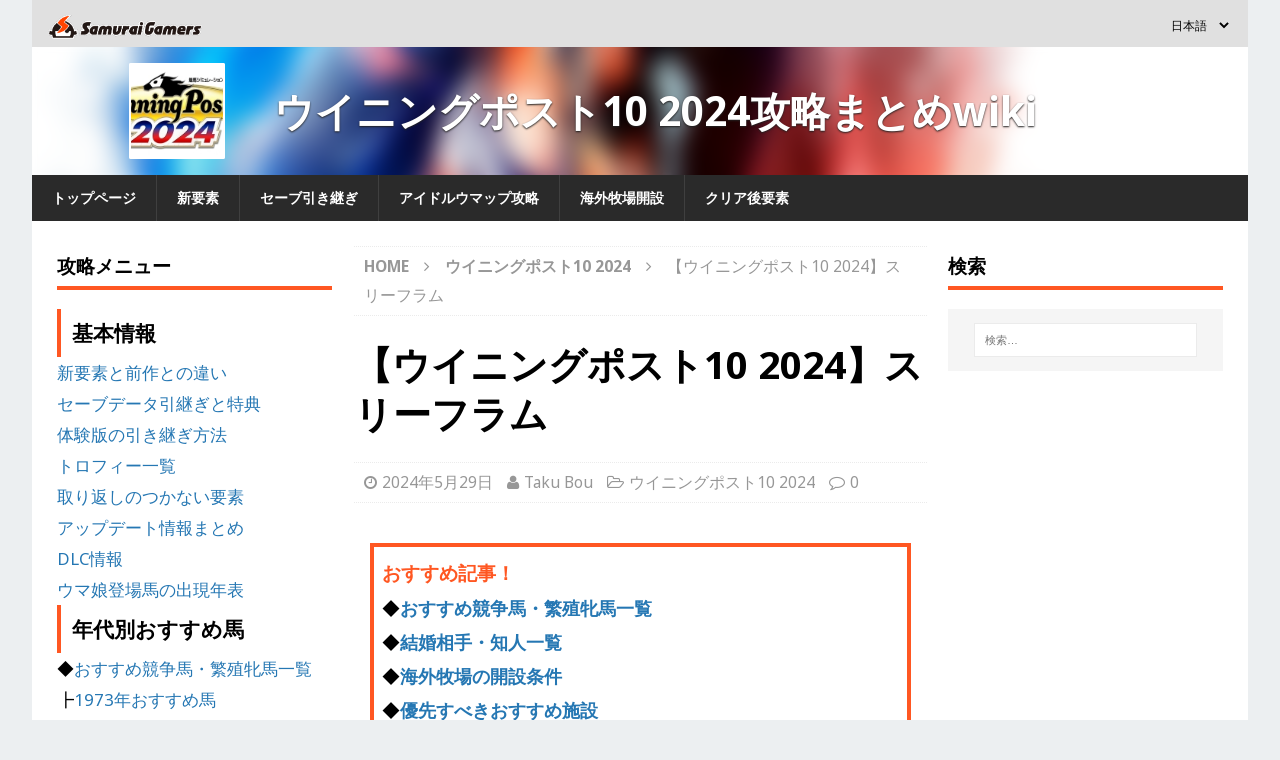

--- FILE ---
content_type: text/html; charset=UTF-8
request_url: https://jp.samurai-gamers.com/winningpost10-2024/wp10-24-1972-0064/
body_size: 17848
content:
<!DOCTYPE html>
<html class="no-js mh-two-sb" lang="ja">
<head>
<meta charset="UTF-8">
<meta name="viewport" content="width=device-width, initial-scale=1.0">
<link rel="pingback" href="https://jp.samurai-gamers.com/xmlrpc.php" />
<script type="text/javascript" async="async" src="//widgets.outbrain.com/outbrain.js"></script>
<script type="text/javascript">
  window._taboola = window._taboola || [];
  _taboola.push({article:'auto'});
  !function (e, f, u, i) {
    if (!document.getElementById(i)){
      e.async = 1;
      e.src = u;
      e.id = i;
      f.parentNode.insertBefore(e, f);
    }
  }(document.createElement('script'),
  document.getElementsByTagName('script')[0],
  '//cdn.taboola.com/libtrc/jpsamuraigamers/loader.js',
  'tb_loader_script');
  if(window.performance && typeof window.performance.mark == 'function')
    {window.performance.mark('tbl_ic');}
</script>
<script type="application/javascript" src="//anymind360.com/js/9487/ats.js"></script>
<meta name='robots' content='index, follow, max-image-preview:large, max-snippet:-1, max-video-preview:-1' />
	<style>img:is([sizes="auto" i], [sizes^="auto," i]) { contain-intrinsic-size: 3000px 1500px }</style>
	
	<!-- This site is optimized with the Yoast SEO plugin v20.13 - https://yoast.com/wordpress/plugins/seo/ -->
	<title>【ウイニングポスト10 2024】スリーフラム</title>
	<meta name="description" content="ウイニングポスト10 2024（ウイポ10 2024）のスリーフラムのステータスです。スリーフラムのスピード、スタミナをはじめ、サブパラ、馬場適性、仔だし能力など、競走馬のパラメータについて紹介しています。" />
	<link rel="canonical" href="https://jp.samurai-gamers.com/winningpost10-2024/wp10-24-1972-0064/" />
	<meta property="og:locale" content="ja_JP" />
	<meta property="og:type" content="article" />
	<meta property="og:title" content="【ウイニングポスト10 2024】スリーフラム" />
	<meta property="og:description" content="ウイニングポスト10 2024（ウイポ10 2024）のスリーフラムのステータスです。スリーフラムのスピード、スタミナをはじめ、サブパラ、馬場適性、仔だし能力など、競走馬のパラメータについて紹介しています。" />
	<meta property="og:url" content="https://jp.samurai-gamers.com/winningpost10-2024/wp10-24-1972-0064/" />
	<meta property="og:site_name" content="SAMURAI GAMERS" />
	<meta property="article:published_time" content="2024-05-29T09:06:29+00:00" />
	<meta name="author" content="Taku Bou" />
	<meta name="twitter:card" content="summary_large_image" />
	<meta name="twitter:label1" content="執筆者" />
	<meta name="twitter:data1" content="Taku Bou" />
	<meta name="twitter:label2" content="推定読み取り時間" />
	<meta name="twitter:data2" content="1分" />
	<script type="application/ld+json" class="yoast-schema-graph">{"@context":"https://schema.org","@graph":[{"@type":"WebPage","@id":"https://jp.samurai-gamers.com/winningpost10-2024/wp10-24-1972-0064/","url":"https://jp.samurai-gamers.com/winningpost10-2024/wp10-24-1972-0064/","name":"【ウイニングポスト10 2024】スリーフラム","isPartOf":{"@id":"https://jp.samurai-gamers.com/#website"},"datePublished":"2024-05-29T09:06:29+00:00","dateModified":"2024-05-29T09:06:29+00:00","author":{"@id":"https://jp.samurai-gamers.com/#/schema/person/32fbbde0293ac185e097ff61d5981d46"},"description":"ウイニングポスト10 2024（ウイポ10 2024）のスリーフラムのステータスです。スリーフラムのスピード、スタミナをはじめ、サブパラ、馬場適性、仔だし能力など、競走馬のパラメータについて紹介しています。","breadcrumb":{"@id":"https://jp.samurai-gamers.com/winningpost10-2024/wp10-24-1972-0064/#breadcrumb"},"inLanguage":"ja","potentialAction":[{"@type":"ReadAction","target":["https://jp.samurai-gamers.com/winningpost10-2024/wp10-24-1972-0064/"]}]},{"@type":"BreadcrumbList","@id":"https://jp.samurai-gamers.com/winningpost10-2024/wp10-24-1972-0064/#breadcrumb","itemListElement":[{"@type":"ListItem","position":1,"name":"ホーム","item":"https://jp.samurai-gamers.com/"},{"@type":"ListItem","position":2,"name":"【ウイニングポスト10 2024】スリーフラム"}]},{"@type":"WebSite","@id":"https://jp.samurai-gamers.com/#website","url":"https://jp.samurai-gamers.com/","name":"SAMURAI GAMERS","description":"SAMURAI GAMERS (サムライゲーマーズ) はゲーム攻略の総合情報サイトです。人気ゲームや最新ゲームの攻略情報を毎日お届けします！","potentialAction":[{"@type":"SearchAction","target":{"@type":"EntryPoint","urlTemplate":"https://jp.samurai-gamers.com/?s={search_term_string}"},"query-input":"required name=search_term_string"}],"inLanguage":"ja"},{"@type":"Person","@id":"https://jp.samurai-gamers.com/#/schema/person/32fbbde0293ac185e097ff61d5981d46","name":"Taku Bou","url":"https://jp.samurai-gamers.com/author/taku-ohmori/"}]}</script>
	<!-- / Yoast SEO plugin. -->


<link rel='dns-prefetch' href='//fonts.googleapis.com' />
<link rel="alternate" type="application/rss+xml" title="SAMURAI GAMERS &raquo; フィード" href="https://jp.samurai-gamers.com/feed/" />
<link rel="alternate" type="application/rss+xml" title="SAMURAI GAMERS &raquo; コメントフィード" href="https://jp.samurai-gamers.com/comments/feed/" />
<link rel="alternate" type="application/rss+xml" title="SAMURAI GAMERS &raquo; 【ウイニングポスト10 2024】スリーフラム のコメントのフィード" href="https://jp.samurai-gamers.com/winningpost10-2024/wp10-24-1972-0064/feed/" />
<link rel='stylesheet' id='wp-block-library-css' href='https://jp.samurai-gamers.com/wp-includes/css/dist/block-library/style.min.css?ver=6.8.2' type='text/css' media='all' />
<style id='wp-block-library-inline-css' type='text/css'>
.has-text-align-justify{text-align:justify;}
</style>
<style id='classic-theme-styles-inline-css' type='text/css'>
/*! This file is auto-generated */
.wp-block-button__link{color:#fff;background-color:#32373c;border-radius:9999px;box-shadow:none;text-decoration:none;padding:calc(.667em + 2px) calc(1.333em + 2px);font-size:1.125em}.wp-block-file__button{background:#32373c;color:#fff;text-decoration:none}
</style>
<link rel='stylesheet' id='jetpack-videopress-video-block-view-css' href='https://jp.samurai-gamers.com/wp-content/plugins/jetpack/jetpack_vendor/automattic/jetpack-videopress/build/block-editor/blocks/video/view.css?minify=false&#038;ver=34ae973733627b74a14e' type='text/css' media='all' />
<link rel='stylesheet' id='mediaelement-css' href='https://jp.samurai-gamers.com/wp-includes/js/mediaelement/mediaelementplayer-legacy.min.css?ver=4.2.17' type='text/css' media='all' />
<link rel='stylesheet' id='wp-mediaelement-css' href='https://jp.samurai-gamers.com/wp-includes/js/mediaelement/wp-mediaelement.min.css?ver=6.8.2' type='text/css' media='all' />
<style id='global-styles-inline-css' type='text/css'>
:root{--wp--preset--aspect-ratio--square: 1;--wp--preset--aspect-ratio--4-3: 4/3;--wp--preset--aspect-ratio--3-4: 3/4;--wp--preset--aspect-ratio--3-2: 3/2;--wp--preset--aspect-ratio--2-3: 2/3;--wp--preset--aspect-ratio--16-9: 16/9;--wp--preset--aspect-ratio--9-16: 9/16;--wp--preset--color--black: #000000;--wp--preset--color--cyan-bluish-gray: #abb8c3;--wp--preset--color--white: #ffffff;--wp--preset--color--pale-pink: #f78da7;--wp--preset--color--vivid-red: #cf2e2e;--wp--preset--color--luminous-vivid-orange: #ff6900;--wp--preset--color--luminous-vivid-amber: #fcb900;--wp--preset--color--light-green-cyan: #7bdcb5;--wp--preset--color--vivid-green-cyan: #00d084;--wp--preset--color--pale-cyan-blue: #8ed1fc;--wp--preset--color--vivid-cyan-blue: #0693e3;--wp--preset--color--vivid-purple: #9b51e0;--wp--preset--gradient--vivid-cyan-blue-to-vivid-purple: linear-gradient(135deg,rgba(6,147,227,1) 0%,rgb(155,81,224) 100%);--wp--preset--gradient--light-green-cyan-to-vivid-green-cyan: linear-gradient(135deg,rgb(122,220,180) 0%,rgb(0,208,130) 100%);--wp--preset--gradient--luminous-vivid-amber-to-luminous-vivid-orange: linear-gradient(135deg,rgba(252,185,0,1) 0%,rgba(255,105,0,1) 100%);--wp--preset--gradient--luminous-vivid-orange-to-vivid-red: linear-gradient(135deg,rgba(255,105,0,1) 0%,rgb(207,46,46) 100%);--wp--preset--gradient--very-light-gray-to-cyan-bluish-gray: linear-gradient(135deg,rgb(238,238,238) 0%,rgb(169,184,195) 100%);--wp--preset--gradient--cool-to-warm-spectrum: linear-gradient(135deg,rgb(74,234,220) 0%,rgb(151,120,209) 20%,rgb(207,42,186) 40%,rgb(238,44,130) 60%,rgb(251,105,98) 80%,rgb(254,248,76) 100%);--wp--preset--gradient--blush-light-purple: linear-gradient(135deg,rgb(255,206,236) 0%,rgb(152,150,240) 100%);--wp--preset--gradient--blush-bordeaux: linear-gradient(135deg,rgb(254,205,165) 0%,rgb(254,45,45) 50%,rgb(107,0,62) 100%);--wp--preset--gradient--luminous-dusk: linear-gradient(135deg,rgb(255,203,112) 0%,rgb(199,81,192) 50%,rgb(65,88,208) 100%);--wp--preset--gradient--pale-ocean: linear-gradient(135deg,rgb(255,245,203) 0%,rgb(182,227,212) 50%,rgb(51,167,181) 100%);--wp--preset--gradient--electric-grass: linear-gradient(135deg,rgb(202,248,128) 0%,rgb(113,206,126) 100%);--wp--preset--gradient--midnight: linear-gradient(135deg,rgb(2,3,129) 0%,rgb(40,116,252) 100%);--wp--preset--font-size--small: 13px;--wp--preset--font-size--medium: 20px;--wp--preset--font-size--large: 36px;--wp--preset--font-size--x-large: 42px;--wp--preset--spacing--20: 0.44rem;--wp--preset--spacing--30: 0.67rem;--wp--preset--spacing--40: 1rem;--wp--preset--spacing--50: 1.5rem;--wp--preset--spacing--60: 2.25rem;--wp--preset--spacing--70: 3.38rem;--wp--preset--spacing--80: 5.06rem;--wp--preset--shadow--natural: 6px 6px 9px rgba(0, 0, 0, 0.2);--wp--preset--shadow--deep: 12px 12px 50px rgba(0, 0, 0, 0.4);--wp--preset--shadow--sharp: 6px 6px 0px rgba(0, 0, 0, 0.2);--wp--preset--shadow--outlined: 6px 6px 0px -3px rgba(255, 255, 255, 1), 6px 6px rgba(0, 0, 0, 1);--wp--preset--shadow--crisp: 6px 6px 0px rgba(0, 0, 0, 1);}:where(.is-layout-flex){gap: 0.5em;}:where(.is-layout-grid){gap: 0.5em;}body .is-layout-flex{display: flex;}.is-layout-flex{flex-wrap: wrap;align-items: center;}.is-layout-flex > :is(*, div){margin: 0;}body .is-layout-grid{display: grid;}.is-layout-grid > :is(*, div){margin: 0;}:where(.wp-block-columns.is-layout-flex){gap: 2em;}:where(.wp-block-columns.is-layout-grid){gap: 2em;}:where(.wp-block-post-template.is-layout-flex){gap: 1.25em;}:where(.wp-block-post-template.is-layout-grid){gap: 1.25em;}.has-black-color{color: var(--wp--preset--color--black) !important;}.has-cyan-bluish-gray-color{color: var(--wp--preset--color--cyan-bluish-gray) !important;}.has-white-color{color: var(--wp--preset--color--white) !important;}.has-pale-pink-color{color: var(--wp--preset--color--pale-pink) !important;}.has-vivid-red-color{color: var(--wp--preset--color--vivid-red) !important;}.has-luminous-vivid-orange-color{color: var(--wp--preset--color--luminous-vivid-orange) !important;}.has-luminous-vivid-amber-color{color: var(--wp--preset--color--luminous-vivid-amber) !important;}.has-light-green-cyan-color{color: var(--wp--preset--color--light-green-cyan) !important;}.has-vivid-green-cyan-color{color: var(--wp--preset--color--vivid-green-cyan) !important;}.has-pale-cyan-blue-color{color: var(--wp--preset--color--pale-cyan-blue) !important;}.has-vivid-cyan-blue-color{color: var(--wp--preset--color--vivid-cyan-blue) !important;}.has-vivid-purple-color{color: var(--wp--preset--color--vivid-purple) !important;}.has-black-background-color{background-color: var(--wp--preset--color--black) !important;}.has-cyan-bluish-gray-background-color{background-color: var(--wp--preset--color--cyan-bluish-gray) !important;}.has-white-background-color{background-color: var(--wp--preset--color--white) !important;}.has-pale-pink-background-color{background-color: var(--wp--preset--color--pale-pink) !important;}.has-vivid-red-background-color{background-color: var(--wp--preset--color--vivid-red) !important;}.has-luminous-vivid-orange-background-color{background-color: var(--wp--preset--color--luminous-vivid-orange) !important;}.has-luminous-vivid-amber-background-color{background-color: var(--wp--preset--color--luminous-vivid-amber) !important;}.has-light-green-cyan-background-color{background-color: var(--wp--preset--color--light-green-cyan) !important;}.has-vivid-green-cyan-background-color{background-color: var(--wp--preset--color--vivid-green-cyan) !important;}.has-pale-cyan-blue-background-color{background-color: var(--wp--preset--color--pale-cyan-blue) !important;}.has-vivid-cyan-blue-background-color{background-color: var(--wp--preset--color--vivid-cyan-blue) !important;}.has-vivid-purple-background-color{background-color: var(--wp--preset--color--vivid-purple) !important;}.has-black-border-color{border-color: var(--wp--preset--color--black) !important;}.has-cyan-bluish-gray-border-color{border-color: var(--wp--preset--color--cyan-bluish-gray) !important;}.has-white-border-color{border-color: var(--wp--preset--color--white) !important;}.has-pale-pink-border-color{border-color: var(--wp--preset--color--pale-pink) !important;}.has-vivid-red-border-color{border-color: var(--wp--preset--color--vivid-red) !important;}.has-luminous-vivid-orange-border-color{border-color: var(--wp--preset--color--luminous-vivid-orange) !important;}.has-luminous-vivid-amber-border-color{border-color: var(--wp--preset--color--luminous-vivid-amber) !important;}.has-light-green-cyan-border-color{border-color: var(--wp--preset--color--light-green-cyan) !important;}.has-vivid-green-cyan-border-color{border-color: var(--wp--preset--color--vivid-green-cyan) !important;}.has-pale-cyan-blue-border-color{border-color: var(--wp--preset--color--pale-cyan-blue) !important;}.has-vivid-cyan-blue-border-color{border-color: var(--wp--preset--color--vivid-cyan-blue) !important;}.has-vivid-purple-border-color{border-color: var(--wp--preset--color--vivid-purple) !important;}.has-vivid-cyan-blue-to-vivid-purple-gradient-background{background: var(--wp--preset--gradient--vivid-cyan-blue-to-vivid-purple) !important;}.has-light-green-cyan-to-vivid-green-cyan-gradient-background{background: var(--wp--preset--gradient--light-green-cyan-to-vivid-green-cyan) !important;}.has-luminous-vivid-amber-to-luminous-vivid-orange-gradient-background{background: var(--wp--preset--gradient--luminous-vivid-amber-to-luminous-vivid-orange) !important;}.has-luminous-vivid-orange-to-vivid-red-gradient-background{background: var(--wp--preset--gradient--luminous-vivid-orange-to-vivid-red) !important;}.has-very-light-gray-to-cyan-bluish-gray-gradient-background{background: var(--wp--preset--gradient--very-light-gray-to-cyan-bluish-gray) !important;}.has-cool-to-warm-spectrum-gradient-background{background: var(--wp--preset--gradient--cool-to-warm-spectrum) !important;}.has-blush-light-purple-gradient-background{background: var(--wp--preset--gradient--blush-light-purple) !important;}.has-blush-bordeaux-gradient-background{background: var(--wp--preset--gradient--blush-bordeaux) !important;}.has-luminous-dusk-gradient-background{background: var(--wp--preset--gradient--luminous-dusk) !important;}.has-pale-ocean-gradient-background{background: var(--wp--preset--gradient--pale-ocean) !important;}.has-electric-grass-gradient-background{background: var(--wp--preset--gradient--electric-grass) !important;}.has-midnight-gradient-background{background: var(--wp--preset--gradient--midnight) !important;}.has-small-font-size{font-size: var(--wp--preset--font-size--small) !important;}.has-medium-font-size{font-size: var(--wp--preset--font-size--medium) !important;}.has-large-font-size{font-size: var(--wp--preset--font-size--large) !important;}.has-x-large-font-size{font-size: var(--wp--preset--font-size--x-large) !important;}
:where(.wp-block-post-template.is-layout-flex){gap: 1.25em;}:where(.wp-block-post-template.is-layout-grid){gap: 1.25em;}
:where(.wp-block-columns.is-layout-flex){gap: 2em;}:where(.wp-block-columns.is-layout-grid){gap: 2em;}
:root :where(.wp-block-pullquote){font-size: 1.5em;line-height: 1.6;}
</style>
<link rel='stylesheet' id='contact-form-7-css' href='https://jp.samurai-gamers.com/wp-content/plugins/contact-form-7/includes/css/styles.css?ver=5.8' type='text/css' media='all' />
<link rel='stylesheet' id='yop-public-css' href='https://jp.samurai-gamers.com/wp-content/plugins/yop-poll/public/assets/css/yop-poll-public-6.5.26.css?ver=6.8.2' type='text/css' media='all' />
<link rel='stylesheet' id='mh-magazine-css' href='https://jp.samurai-gamers.com/wp-content/themes/mh-magazine/style.css?ver=6.8.2' type='text/css' media='all' />
<link rel='stylesheet' id='mh-magazine-child-css' href='https://jp.samurai-gamers.com/wp-content/themes/mh-magazine-child/style.css?ver=6.8.2' type='text/css' media='all' />
<link rel='stylesheet' id='mh-font-awesome-css' href='https://jp.samurai-gamers.com/wp-content/themes/mh-magazine/includes/font-awesome.min.css' type='text/css' media='all' />
<link rel='stylesheet' id='mh-google-fonts-css' href='https://fonts.googleapis.com/css?family=Noto+Sans:300,400,400italic,600,700' type='text/css' media='all' />
<link rel='stylesheet' id='tablepress-default-css' href='https://jp.samurai-gamers.com/wp-content/plugins/tablepress/css/build/default.css?ver=2.1.5' type='text/css' media='all' />
<link rel='stylesheet' id='jetpack_css-css' href='https://jp.samurai-gamers.com/wp-content/plugins/jetpack/css/jetpack.css?ver=12.4' type='text/css' media='all' />
<script type="text/javascript" src="https://jp.samurai-gamers.com/wp-includes/js/jquery/jquery.min.js?ver=3.7.1" id="jquery-core-js"></script>
<script type="text/javascript" src="https://jp.samurai-gamers.com/wp-includes/js/jquery/jquery-migrate.min.js?ver=3.4.1" id="jquery-migrate-js"></script>
<script type="text/javascript" id="yop-public-js-extra">
/* <![CDATA[ */
var objectL10n = {"yopPollParams":{"urlParams":{"ajax":"https:\/\/jp.samurai-gamers.com\/wp-admin\/admin-ajax.php","wpLogin":"https:\/\/jp.samurai-gamers.com\/wp-login.php?redirect_to=https%3A%2F%2Fjp.samurai-gamers.com%2Fwp-admin%2Fadmin-ajax.php%3Faction%3Dyop_poll_record_wordpress_vote"},"apiParams":{"reCaptcha":{"siteKey":""},"reCaptchaV2Invisible":{"siteKey":""},"reCaptchaV3":{"siteKey":""},"hCaptcha":{"siteKey":""}},"captchaParams":{"imgPath":"https:\/\/jp.samurai-gamers.com\/wp-content\/plugins\/yop-poll\/public\/assets\/img\/","url":"https:\/\/jp.samurai-gamers.com\/wp-content\/plugins\/yop-poll\/app.php","accessibilityAlt":"Sound icon","accessibilityTitle":"Accessibility option: listen to a question and answer it!","accessibilityDescription":"Type below the <strong>answer<\/strong> to what you hear. Numbers or words:","explanation":"Click or touch the <strong>ANSWER<\/strong>","refreshAlt":"Refresh\/reload icon","refreshTitle":"Refresh\/reload: get new images and accessibility option!"},"voteParams":{"invalidPoll":"Invalid Poll","noAnswersSelected":"No answer selected","minAnswersRequired":"At least {min_answers_allowed} answer(s) required","maxAnswersRequired":"A max of {max_answers_allowed} answer(s) accepted","noAnswerForOther":"No other answer entered","noValueForCustomField":"{custom_field_name} is required","consentNotChecked":"You must agree to our terms and conditions","noCaptchaSelected":"Captcha is required","thankYou":"Thank you for your vote"},"resultsParams":{"singleVote":"vote","multipleVotes":"votes","singleAnswer":"answer","multipleAnswers":"answers"}}};
/* ]]> */
</script>
<script type="text/javascript" src="https://jp.samurai-gamers.com/wp-content/plugins/yop-poll/public/assets/js/yop-poll-public-6.5.26.min.js?ver=6.8.2" id="yop-public-js"></script>
<script type="text/javascript" src="https://jp.samurai-gamers.com/wp-content/themes/mh-magazine-child/js/wpp_delete.js?ver=6.8.2" id="sg_get_wpp_delete_script-js"></script>
<script type="text/javascript" src="https://jp.samurai-gamers.com/wp-content/themes/mh-magazine/js/scripts.js?ver=6.8.2" id="mh-scripts-js"></script>
<link rel="https://api.w.org/" href="https://jp.samurai-gamers.com/wp-json/" /><link rel="alternate" title="JSON" type="application/json" href="https://jp.samurai-gamers.com/wp-json/wp/v2/posts/275325" /><link rel="EditURI" type="application/rsd+xml" title="RSD" href="https://jp.samurai-gamers.com/xmlrpc.php?rsd" />
<meta name="generator" content="WordPress 6.8.2" />
<link rel='shortlink' href='https://jp.samurai-gamers.com/?p=275325' />
<link rel="alternate" title="oEmbed (JSON)" type="application/json+oembed" href="https://jp.samurai-gamers.com/wp-json/oembed/1.0/embed?url=https%3A%2F%2Fjp.samurai-gamers.com%2Fwinningpost10-2024%2Fwp10-24-1972-0064%2F" />
<link rel="alternate" title="oEmbed (XML)" type="text/xml+oembed" href="https://jp.samurai-gamers.com/wp-json/oembed/1.0/embed?url=https%3A%2F%2Fjp.samurai-gamers.com%2Fwinningpost10-2024%2Fwp10-24-1972-0064%2F&#038;format=xml" />
<link rel="alternate" href="https://jp.samurai-gamers.com/winningpost10-2024/wp10-24-1972-0064/" hreflang="ja">
<link rel="icon" href="/wp-content/themes/mh-magazine-child/favicon.ico">
<!-- DFP -->
					<script async='async' src='https://flux-cdn.com/client/sambar/flux_samurai-gamers_AS_TM.min.js'></script>
					<script type='text/javascript'>
					window.pbjs = window.pbjs || {que: []};
					</script>
					
					<script async='async' src='https://securepubads.g.doubleclick.net/tag/js/gpt.js'></script>
					<script type='text/javascript'>
					window.googletag = window.googletag || {cmd: []};
					</script>
					
					<script type='text/javascript'>
					window.fluxtag = {
						readyBids: {
						prebid: false,
						amazon: false,
						google: false
						},
						failSafeTimeout: 3e3, 
					isFn: function isFn(object) {
						var _t = 'Function';
						var toString = Object.prototype.toString;
						return toString.call(object) === '[object ' + _t + ']';
						},
						launchAdServer: function() {
						if (!fluxtag.readyBids.prebid || !fluxtag.readyBids.amazon) {
							return;
						}
						fluxtag.requestAdServer();
						},
						requestAdServer: function() {
						if (!fluxtag.readyBids.google) {
							fluxtag.readyBids.google = true;
							googletag.cmd.push(function () {
							if (!!(pbjs.setTargetingForGPTAsync) && fluxtag.isFn(pbjs.setTargetingForGPTAsync)) {
								pbjs.que.push(function () {
								pbjs.setTargetingForGPTAsync();
								});
							}
							googletag.pubads().refresh();
							});
						}
						}
					};
					</script>
					
					
					<script type='text/javascript'>
					setTimeout(function() {
						fluxtag.requestAdServer();
					}, fluxtag.failSafeTimeout);
					</script>
					
					
					<script type='text/javascript'>
					! function (a9, a, p, s, t, A, g) {
						if (a[a9]) return;
					
						function q(c, r) {
						a[a9]._Q.push([c, r])
						}
						a[a9] = {
						init: function () {
							q('i', arguments)
						},
						fetchBids: function () {
							q('f', arguments)
						},
						setDisplayBids: function () {},
						targetingKeys: function () {
							return []
						},
						_Q: []
						};
						A = p.createElement(s);
						A.async = !0;
						A.src = t;
						g = p.getElementsByTagName(s)[0];
						g.parentNode.insertBefore(A, g)
					}('apstag', window, document, 'script', '//c.amazon-adsystem.com/aax2/apstag.js');
					apstag.init({
					
					pubID: '39167efd-20a2-465d-9bed-b20a5b6dad8e',  
									adServer: 'googletag',
									bidTimeout: 1e3
								});
								apstag.fetchBids({
									slots: [{
							slotID: 'div-gpt-ad-1592533472253-0', 
							slotName: '411379781/SG_sp_articleTop_300x250',
							sizes: [[300, 250], [336, 280]]
						},
					{
							slotID: 'div-gpt-ad-1591941351667-0', 
							slotName: '411379781/SG_sp_articleMiddle_1_336x280',
							sizes: [[300, 250], [336, 280]]
						},
					{
							slotID: 'div-gpt-ad-1591941396623-0', 
							slotName: '411379781/SG_sp_articleBottom_336x280',
							sizes: [[300, 250], [336, 280]]
						}
					],
								}, function (bids) {
								googletag.cmd.push(function () {
						apstag.setDisplayBids();
					fluxtag.readyBids.amazon = true;
						fluxtag.launchAdServer();
						});
					});
					</script>
		
			<script>
				googletag.cmd.push(function() {
					
								googletag.defineSlot('/411379781/SG_jp_pc_left_sidebar_TOP', [[300, 250], [336, 280]], 'div-gpt-ad-1591942433525-0').addService(googletag.pubads());
								googletag.defineSlot('/411379781/SG_pc_sideTop_300x600', [300, 600], 'div-gpt-ad-1591942159852-0').addService(googletag.pubads());
								googletag.defineSlot('/411379781/SG_pc_sideBottom_300x600', [300, 600], 'div-gpt-ad-1591942129697-0').addService(googletag.pubads());
								googletag.defineSlot('/411379781/SG_pc_articleMiddle_1_336x280', [[336, 280], [300, 250]], 'div-gpt-ad-1591941777340-0').addService(googletag.pubads());
								googletag.defineSlot('/411379781/SG_pc_articleMiddle_2_336x280', [[300, 250], [336, 280]], 'div-gpt-ad-1591941912579-0').addService(googletag.pubads());
								googletag.defineSlot('/411379781/SG_pc_articleMiddle_3_336x280', [[300, 250], [336, 280]], 'div-gpt-ad-1591941946174-0').addService(googletag.pubads());
								googletag.defineSlot('/411379781/SG_pc_articleMiddle_4_336x280', [[336, 280], [300, 250]], 'div-gpt-ad-1591942008847-0').addService(googletag.pubads());
								googletag.defineSlot('/411379781/SG_sp_articleMiddle_5_336x280', [[300, 250], [336, 280]], 'div-gpt-ad-1591941523290-0').addService(googletag.pubads());
								googletag.defineSlot('/411379781/SG_jp_sp_articleMiddle6', [[336, 280], [300, 250]], 'div-gpt-ad-1646984399337-0').addService(googletag.pubads());
								googletag.defineSlot('/411379781/SG_pc_articleBottom_336x280', [[336, 280], [300, 250]], 'div-gpt-ad-1591941750659-0').addService(googletag.pubads());
								googletag.defineSlot('/411379781/SG_jp_pc_TopNews_left', [[300, 250], [336, 280]], 'div-gpt-ad-1591942295014-0').addService(googletag.pubads());
								googletag.defineSlot('/411379781/SG_jp_pc_TopNews_Right', [[300, 250], [336, 280]], 'div-gpt-ad-1591942337062-0').addService(googletag.pubads());
								googletag.defineSlot('/411379781/SG_jp_pc_Top3DS_Left', [[300, 250], [336, 280]], 'div-gpt-ad-1591942233308-0').addService(googletag.pubads());
								googletag.defineSlot('/411379781/SG_jp_pc_Top3DS_Right', [[300, 250], [336, 280]], 'div-gpt-ad-1591942264550-0').addService(googletag.pubads());
								googletag.defineSlot('/411379781/SG_jp_sp_LATEST_POSTS', [[300, 250], [336, 280]], 'div-gpt-ad-1624517841415-0').addService(googletag.pubads());
								
					googletag.pubads().enableSingleRequest();
					googletag.pubads().disableInitialLoad();
					googletag.enableServices();
					if (!!(window.pbFlux) && !!(window.pbFlux.prebidBidder) && fluxtag.isFn(window.pbFlux.prebidBidder)) {
						pbjs.que.push(function () {
						  window.pbFlux.prebidBidder();
						});
					  } else {
				  fluxtag.readyBids.prebid = true;
						fluxtag.launchAdServer();
					  }
					});
			</script>
			<!-- End DFP --><!-- Google Tag Manager -->
			<script>(function(w,d,s,l,i){w[l]=w[l]||[];w[l].push({'gtm.start':
			new Date().getTime(),event:'gtm.js'});var f=d.getElementsByTagName(s)[0],
			j=d.createElement(s),dl=l!='dataLayer'?'&l='+l:'';j.async=true;j.src=
			'https://www.googletagmanager.com/gtm.js?id='+i+dl;f.parentNode.insertBefore(j,f);
			})(window,document,'script','dataLayer','GTM-W6XCNH5');</script>
			<!-- End Google Tag Manager -->
			<script src="//i2ad.jp/customer/ads/ad.php?id=ttDfkrZRr1T0gffcH1OEBg"></script><style type="text/css">table thead {
    border-bottom: solid 2px #BDBDBD;
}
table th, table td {
    border: solid 1px #BDBDBD;
}
.featured > .featured_content > ul > li > a {
    font-size: 1rem;
    font-weight: bold;
}</style>
<style type="text/css">
.mh-widget-layout4 .mh-widget-title { background: #ff4400; background: rgba(255, 68, 0, 0.6); }
.mh-preheader, .mh-wide-layout .mh-subheader, .mh-ticker-title, .mh-main-nav li:hover, .mh-footer-nav, .slicknav_menu, .slicknav_btn, .slicknav_nav .slicknav_item:hover, .slicknav_nav a:hover, .mh-back-to-top, .mh-subheading, .entry-tags .fa, .entry-tags li:hover, .mh-widget-layout2 .mh-widget-title, .mh-widget-layout4 .mh-widget-title-inner, .mh-widget-layout4 .mh-footer-widget-title, #mh-mobile .flex-control-paging li a.flex-active, .mh-image-caption, .mh-carousel-layout1 .mh-carousel-caption, .mh-tab-button.active, .mh-tab-button.active:hover, .mh-footer-widget .mh-tab-button.active, .mh-social-widget li:hover a, .mh-footer-widget .mh-social-widget li a, .mh-footer-widget .mh-author-bio-widget, .tagcloud a:hover, .mh-widget .tagcloud a:hover, .mh-footer-widget .tagcloud a:hover, .mh-posts-stacked-meta, .page-numbers:hover, .mh-loop-pagination .current, .mh-comments-pagination .current, .pagelink, a:hover .pagelink, input[type=submit], #infinite-handle span { background: #ff4400; }
.mh-main-nav-wrap .slicknav_nav ul, blockquote, .mh-widget-layout1 .mh-widget-title, .mh-widget-layout3 .mh-widget-title, #mh-mobile .mh-slider-caption, .mh-carousel-layout1, .mh-spotlight-widget, .mh-author-bio-widget, .mh-author-bio-title, .mh-author-bio-image-frame, .mh-video-widget, .mh-tab-buttons, .bypostauthor .mh-comment-meta, textarea:hover, input[type=text]:hover, input[type=email]:hover, input[type=tel]:hover, input[type=url]:hover { border-color: #ff4400; }
.mh-dropcap, .mh-carousel-layout1 .flex-direction-nav a, .mh-carousel-layout2 .mh-carousel-caption, .mh-posts-digest-small-category, .mh-posts-lineup-more, .bypostauthor .mh-comment-meta-author:after, .mh-comment-meta-links .comment-reply-link:before, #respond #cancel-comment-reply-link:before { color: #ff4400; }
</style>
<!--[if lt IE 9]>
<script src="https://jp.samurai-gamers.com/wp-content/themes/mh-magazine/js/css3-mediaqueries.js"></script>
<![endif]-->
<style type="text/css">
h1, h2, h3, h4, h5, h6, .mh-custom-posts-small-title { font-family: "Noto Sans", sans-serif; }
body { font-family: "Noto Sans", sans-serif; }
</style>
</head>
<body id="mh-mobile" class="wp-singular post-template-default single single-post postid-275325 single-format-standard wp-theme-mh-magazine wp-child-theme-mh-magazine-child mh-boxed-layout mh-left-sb mh-loop-layout1 mh-widget-layout1 mh-header-transparent" itemscope="itemscope" itemtype="http://schema.org/WebPage">
  <script src="//i2ad.jp/customer/ads/ad.php?id=DsDKDnTCjlIC67BhEo6I9A"></script>
  <script src="//i2ad.jp/customer/ads/ad.php?id=N64hWCRy2N8EUrHwuyVTkw"></script>
  <div class="gmossp_con">
    <script src="//i2ad.jp/customer/ads/ad.php?id=FtLx5t3isjtfNtUcCbKruA"></script>
  </div>
      <script src="//i2ad.jp/customer/ads/ad.php?id=hkgde01q2ef03oRpCbMM6w"></script>
  <!-- Google Tag Manager (noscript) -->
			<noscript><iframe src="https://www.googletagmanager.com/ns.html?id=GTM-W6XCNH5"
			height="0" width="0" style="display:none;visibility:hidden"></iframe></noscript>
			<!-- End Google Tag Manager (noscript) --><div class="mh-container mh-container-outer">
<div class="mh-header-nav-mobile clearfix"></div>
<div class="mh-preheader clearfix">

	<div style="float: left; margin-left: 16px;">
		<a href="https://jp.samurai-gamers.com"><img src="https://jp.samurai-gamers.com/wp-content/uploads/2017/10/SamuraiGamers.png" style="height: 24px;"></a>	</div>
	<div style="float: right; margin-right: 16px;">
		<script>
		function change_language(){
			obj = document.site_language.languages;
			index = obj.selectedIndex;
			language = obj.options[index].value;
			switch (language) {
				case "en":
					location.href = 'https://samurai-gamers.com';
					break;
				case "jp":
					location.href = 'https://jp.samurai-gamers.com';
					break;
			}
		}
		</script>

		<form name="site_language">
		<select name="languages" style="padding: 4px; border: none; font-size: 12px; outline: none; background-color: transparent;" onChange="change_language()">
			<option value="jp" selected>日本語</option>
			<option value="en">English</option>
		</select>
		</form>
	</div>

</div>
<!-- 
<div class="mh-preheader clearfix">
		<div class="mh-container mh-container-inner mh-row clearfix">
					<div class="mh-header-bar-content mh-header-bar-top-left mh-col-2-3 clearfix">
							</div>
							<div class="mh-header-bar-content mh-header-bar-top-right mh-col-1-3 clearfix" style="text-align: right;">
			</div>
			</div>
</div>
-->


<header class="mh-header" itemscope="itemscope" itemtype="http://schema.org/WPHeader">
		<div class="mh-container mh-container-inner clearfix">
						<div class="category_banner" style="background: url(https://jp.samurai-gamers.com/wp-content/uploads/2023/12/ウイポ10_2024_カテゴリバナー.jpg) no-repeat center; background-size: cover; position: relative; z-index: 0; overflow: hidden;">
										<a href="https://jp.samurai-gamers.com/winningpost10-2024/" style="margin-left: 8%;">
						<div class="category_icon" style="background: url(https://jp.samurai-gamers.com/wp-content/uploads/2023/12/ウイポ10_2024_カテゴリアイコン.jpg) no-repeat center; background-size: cover; position: relative; z-index: 0; overflow: hidden; border-radius: 2px;"></div>
					</a>
										<div class="category_heading" style="margin-left: 4%;">
						<a href="https://jp.samurai-gamers.com/winningpost10-2024/"><span class="category_title">ウイニングポスト10 2024攻略まとめwiki</span></a>
					</div>
					</a>
				</div>
				</div>
		<div class="mh-main-nav-wrap">
		<nav class="mh-navigation mh-main-nav mh-container mh-container-inner clearfix" role="navigation" itemscope="itemscope" itemtype="http://schema.org/SiteNavigationElement">
			<div class="menu-%e3%82%a6%e3%82%a4%e3%83%8b%e3%83%b3%e3%82%b0%e3%83%9d%e3%82%b9%e3%83%8810-2024-container"><ul id="menu-%e3%82%a6%e3%82%a4%e3%83%8b%e3%83%b3%e3%82%b0%e3%83%9d%e3%82%b9%e3%83%8810-2024" class="menu"><li id="menu-item-299729" class="menu-item menu-item-type-post_type menu-item-object-page menu-item-299729"><a href="https://jp.samurai-gamers.com/winningpost10-2024/">トップページ</a></li>
<li id="menu-item-299730" class="menu-item menu-item-type-custom menu-item-object-custom menu-item-299730"><a href="https://jp.samurai-gamers.com/winningpost10-2024/wp10-24-features/">新要素</a></li>
<li id="menu-item-299731" class="menu-item menu-item-type-custom menu-item-object-custom menu-item-299731"><a href="https://jp.samurai-gamers.com/winningpost10-2024/wp10-24-savedata/">セーブ引き継ぎ</a></li>
<li id="menu-item-299732" class="menu-item menu-item-type-custom menu-item-object-custom menu-item-299732"><a href="https://jp.samurai-gamers.com/winningpost10-2024/wp10-24-idol_umap/">アイドルウマップ攻略</a></li>
<li id="menu-item-299733" class="menu-item menu-item-type-custom menu-item-object-custom menu-item-299733"><a href="https://jp.samurai-gamers.com/winningpost10-2024/wp10-24-tips004/">海外牧場開設</a></li>
<li id="menu-item-299734" class="menu-item menu-item-type-custom menu-item-object-custom menu-item-299734"><a href="https://jp.samurai-gamers.com/winningpost10-2024/wp10-24-clear/">クリア後要素</a></li>
</ul></div>		</nav>
	</div>
	<div class="mh-wrapper clearfix">
	<div class="mh-main clearfix">
		<div id="main-content" class="mh-content" role="main" itemprop="mainContentOfPage"><nav class="mh-breadcrumb"><span itemscope itemtype="http://data-vocabulary.org/Breadcrumb"><a href="https://jp.samurai-gamers.com" itemprop="url"><span itemprop="title">Home</span></a></span><span class="mh-breadcrumb-delimiter"><i class="fa fa-angle-right"></i></span><span itemscope itemtype="http://data-vocabulary.org/Breadcrumb"><a href="https://jp.samurai-gamers.com/winningpost10-2024/" itemprop="url"><span itemprop="title">ウイニングポスト10 2024</span></a></span><span class="mh-breadcrumb-delimiter"><i class="fa fa-angle-right"></i></span>【ウイニングポスト10 2024】スリーフラム</nav>
<article id="post-275325" class="post-275325 post type-post status-publish format-standard hentry category-winningpost10-2024">
	<header class="entry-header clearfix"><h1 class="entry-title">【ウイニングポスト10 2024】スリーフラム</h1><p class="mh-meta entry-meta">
<span class="entry-meta-date updated "><i class="fa fa-clock-o"></i>2024年5月29日</span>
<span class="entry-meta-author author vcard"><i class="fa fa-user"></i><a class="fn" href="https://jp.samurai-gamers.com/author/taku-ohmori/">Taku Bou</a></span>
<span class="entry-meta-categories"><i class="fa fa-folder-open-o"></i><a href="https://jp.samurai-gamers.com/winningpost10-2024/" rel="category tag">ウイニングポスト10 2024</a></span>
<span class="entry-meta-comments"><i class="fa fa-comment-o"></i><a class="mh-comment-scroll" href="https://jp.samurai-gamers.com/winningpost10-2024/wp10-24-1972-0064/#mh-comments">0</a></span>
</p>
	</header>
		<div class="entry-content clearfix"><div class="featured"><span class="featured_heading">おすすめ記事！</span><div class="featured_content">◆<a href="https://jp.samurai-gamers.com/winningpost10/wp10-24-1000recomend/">おすすめ競争馬・繁殖牝馬一覧</a>
<br>◆<a href="https://jp.samurai-gamers.com/winningpost10-2024/wp10-24-kekkonn/">結婚相手・知人一覧</a>
<br>◆<a href="https://jp.samurai-gamers.com/winningpost10-2024/wp10-24-tips004/">海外牧場の開設条件</a>
<br>◆<a href="https://jp.samurai-gamers.com/winningpost10-2024/wp10-24-best-facilities/">優先すべきおすすめ施設</a>
<br>◆<a href="https://jp.samurai-gamers.com/winningpost10-2024/wp10-24-features/">新要素と前作との違い</a>
</div></div>
					<div class="gmossp_con">
						<!-- <script src="https://static.vidazoo.com/basev/vwpt.js" data-widget-id="6126aa6fc06f040004f80597" defer></script> -->
					</div>
						<!-- 動画 Primis
						<script async src='https://securepubads.g.doubleclick.net/tag/js/gpt.js'></script>
						<div id='gpt-passback'>
						  <script>
							window.googletag = window.googletag || {cmd: []};
							googletag.cmd.push(function() {
							googletag.defineSlot('/411379781/Video_PC', [700, 400], 'gpt-passback').addService(googletag.pubads());
							googletag.enableServices();
							googletag.display('gpt-passback');
							});
						  </script>
						</div>
						-->
						<script src='//i2ad.jp/customer/ads/ad.php?id=MoMGBAwLLa4eONJGhdfLYw'></script>
						<div class="meta_description">ウイニングポスト10 2024（ウイポ10 2024）のスリーフラムのステータスです。スリーフラムのスピード、スタミナをはじめ、サブパラ、馬場適性、仔だし能力など、競走馬のパラメータについて紹介しています。</div><p><a class="button" href="https://jp.samurai-gamers.com/winningpost10-2024/wp10-24-1972/">1972年誕生の史実馬一覧</a></p>
<h2>スリーフラムの基本情報</h2>
		<!-- selectmedia Instream -->
		<!--<script async id='tag_e1f5a7b8-1f19-41c4-ad84-eae91c98e910' type='text/javascript' src='https://sm1.selectmedia.asia/cdn/tags/tag_e1f5a7b8-1f19-41c4-ad84-eae91c98e910.js'></script>-->
		
<table style="width:100%;text-align:center;">
<tr>
<th style="width:50%;">所属地域</th>
<th style="width:50%;">誕生年</th>
</tr>
<tr>
<td>日</td>
<td>1972年</td>
</tr>
<tr>
<th>お守り</th>
<th>性別</th>
</tr>
<tr>
<td>緑</td>
<td>牡</td>
</tr>
<tr>
<th>生産国</th>
<th>評判</th>
</tr>
<tr>
<td>日本</td>
<td>58</td>
</tr>
<tr>
<th>父馬</th>
<th>母馬</th>
</tr>
<tr>
<td>テスコボーイ</td>
<td>サンタエレナ</td>
</tr>
<tr>
<th>所属系統</th>
<th>所属牝系</th>
</tr>
<tr>
<td>プリンスリーギフト系</td>
<td>ビューチフルドリーマー系</td>
</tr>
</table>
<!-- /411379781/SG_pc_articleMiddle_1_336x280 -->
							<div class='center' id='div-gpt-ad-1591941777340-0'>
							  <script>
								googletag.cmd.push(function() { googletag.display('div-gpt-ad-1591941777340-0'); });
							  </script>
							</div>
<h2>スリーフラムの能力・適正・成長型</h2>
<table style="width:100%;text-align:center;">
<tr>
<th style="width:10%;">スピード</th>
<th style="width:10%;">瞬発力</th>
<th style="width:10%;">柔軟性</th>
<th style="width:10%;">精神力</th>
</tr>
<tr>
<td>D+</td>
<td>E</td>
<td>C+</td>
<td>E</td>
</tr>
<tr>
<th style="width:10%;">賢さ</th>
<th style="width:10%;">勝負根性</th>
<th style="width:10%;">パワー</th>
<th style="width:10%;">健康</th>
</tr>
<tr>
<td>E</td>
<td>C</td>
<td>E</td>
<td>E</td>
</tr>
<tr>
<th colspan="4">特性</th>
</tr>
<tr>
<td colspan="4">ローカル</td>
</tr>
<tr>
<th colspan="4">ウマーソナリティ</th>
</tr>
<tr>
<td colspan="4">人懐こい</td>
</tr>
<table style="width:100%;text-align:center;">
<tr>
<th style="width:10%;">スピード<br />(成長率)</th>
<th style="width:10%;">スタミナ</th>
<th style="width:10%;">パラ合計</th>
</tr>
<tr>
<td>65<br />(71.5)</td>
<td>35</td>
<td>37</td>
</tr>
<tr>
<th>距離適性</th>
<th>馬場適性</th>
<th>芝質適性</th>
</tr>
<tr>
<td>1300～2100m</td>
<td>芝◎ ダ△</td>
<td>2-4(1-6)</td>
</tr>
<tr>
<th>脚質</th>
<th>気性</th>
<th>成長型</th>
</tr>
<tr>
<td>先行</td>
<td>荒</td>
<td>普早</td>
</tr>
<tr>
<th>成長力</th>
<th>寿命</th>
<th>毛色</th>
</tr>
<tr>
<td>普</td>
<td>74</td>
<td>栗</td>
</tr>
<tr>
<th>性格</th>
<th>継承特性</th>
<th>仔出</th>
</tr>
<tr>
<td>気ま</td>
<td>無(ST優,母,ST,ST,無)</td>
<td>2</td>
</tr>
<tr>
<th>小回り</th>
<th>右回り</th>
<th>左回り</th>
</tr>
<tr>
<td>○</td>
<td>×</td>
<td>○</td>
</tr>
<tr>
<th>喉鳴り</th>
<th>脚部不安</th>
<th>腰の甘さ</th>
</tr>
<tr>
<td>○</td>
<td>○</td>
<td>○</td>
</tr>
</table>
<!-- /411379781/SG_pc_articleMiddle_2_336x280 -->
							<div class='center' id='div-gpt-ad-1591941912579-0'>
							  <script>
								googletag.cmd.push(function() { googletag.display('div-gpt-ad-1591941912579-0'); });
							  </script>
							</div>
<div class="mh-content-ad"><script async src="//pagead2.googlesyndication.com/pagead/js/adsbygoogle.js"></script>
<!-- j-sg-on-posts -->
<ins class="adsbygoogle"
     style="display:block"
     data-ad-client="ca-pub-5891494666750532"
     data-ad-slot="5337386200"
     data-ad-format="auto"></ins>
<script>
(adsbygoogle = window.adsbygoogle || []).push({});
</script></div>
<h2>ウイニングポスト10 2024 おすすめ記事リスト</h2><h3>基本情報</h3>

<table style="width:100%;text-align:center">
<thead>
<tr>
<th colspan="2">基本情報</th>
</tr>
</thead>
<tbody>
<tr>
<td style="width:50%"><a href="https://jp.samurai-gamers.com/winningpost10-2024/wp10-24-features/">新要素と前作との違い</a></td>
<td style="width:50%"><a href="https://jp.samurai-gamers.com/winningpost10-2024/wp10-24-savedata/">セーブデータ引継ぎと特典</a></td>
</tr>
<tr>
<td style="width:50%"><a href="https://jp.samurai-gamers.com/winningpost10-2024/wp10-24-hikitugi/">体験版の引き継ぎ方法</a></td>
<td style="width:50%"><a href="https://jp.samurai-gamers.com/winningpost10-2024/wp10-24-trophy/">トロフィー一覧</a></td>
</tr>
<tr>
<td style="width:50%"><a href="https://jp.samurai-gamers.com/winningpost10-2024/wp10-24-tips003/">取り返しのつかない要素</a></td>
<td style="width:50%"><a href="https://jp.samurai-gamers.com/winningpost10-2024/wp10-24-update/">アップデート情報まとめ</a></td>
</tr>
<tr>
<td style="width:50%"><a href="https://jp.samurai-gamers.com/winningpost10-2024/wp10-24-dlc-list/">DLC情報</a></td>
<td style="width:50%;"><a href="https://jp.samurai-gamers.com/winningpost10-2024/wp10-24-uma-musume/">ウマ娘登場馬の出現年表</a></td>
</tr>
</tbody>
</table>

<h3>年代別おすすめ馬</h3>

<table style="width:100%; text-align:center;">
<tbody>
<tr><th colspan="2">年度別おすすめ馬</th></td></tr>
<tr><td colspan="2"><a href="https://jp.samurai-gamers.com/winningpost10/wp10-24-1000recomend/">おすすめ競争馬・繁殖牝馬一覧</a></tr>
<tr><th colspan="2">73年～80年</th></td></tr>
<tr>
<td style="width:50%;"><a href="https://jp.samurai-gamers.com/winningpost10/wp10-24-73recomend/">73年おすすめ馬</a></td>
<td style="width:50%;"><a href="https://jp.samurai-gamers.com/winningpost10/wp10-24-74recomend/">74年おすすめ馬</a></td>
</tr>
<tr>
<td style="width:50%;"><a href="https://jp.samurai-gamers.com/winningpost10/wp10-24-75recomend/">75年おすすめ馬</a></td>
<td style="width:50%;"><a href="https://jp.samurai-gamers.com/winningpost10/wp10-24-76recomend/">76年おすすめ馬</a></td>
</tr>
<tr>
<td style="width:50%;"><a href="https://jp.samurai-gamers.com/winningpost10/wp10-24-77recomend/">77年おすすめ馬</a></td>
<td style="width:50%;"><a href="https://jp.samurai-gamers.com/winningpost10/wp10-24-78recomend/">78年おすすめ馬</a></td>
</tr>
<tr>
<td style="width:50%;"><a href="https://jp.samurai-gamers.com/winningpost10/wp10-24-79recomend/">79年おすすめ馬</a></td>
<td style="width:50%;"><a href="https://jp.samurai-gamers.com/winningpost10/wp10-24-80recomend/">80年おすすめ馬</a></td>
</tr>
<tr><th colspan="2">81年～90年</th></td></tr>
<tr>
<td style="width:50%;"><a href="https://jp.samurai-gamers.com/winningpost10/wp10-24-81recomend/">81年おすすめ馬</a></td>
<td style="width:50%;"><a href="https://jp.samurai-gamers.com/winningpost10/wp10-24-82recomend/">82年おすすめ馬</a></td>
</tr>
<tr>
<td style="width:50%;"><a href="https://jp.samurai-gamers.com/winningpost10/wp10-24-83recomend/">83年おすすめ馬</a></td>
<td style="width:50%;"><a href="https://jp.samurai-gamers.com/winningpost10/wp10-24-84recomend/">84年おすすめ馬</a></td>
</tr>
<tr>
<td style="width:50%;"><a href="https://jp.samurai-gamers.com/winningpost10/wp10-24-85recomend/">85年おすすめ馬</a></td>
<td style="width:50%;"><a href="https://jp.samurai-gamers.com/winningpost10/wp10-24-86recomend/">86年おすすめ馬</a></td>
</tr>
<tr>
<td style="width:50%;"><a href="https://jp.samurai-gamers.com/winningpost10/wp10-24-87recomend/">87年おすすめ馬</a></td>
<td style="width:50%;"><a href="https://jp.samurai-gamers.com/winningpost10/wp10-24-88recomend/">88年おすすめ馬</a></td>
</tr>
<tr>
<td style="width:50%;"><a href="https://jp.samurai-gamers.com/winningpost10/wp10-24-89recomend/">89年おすすめ馬</a></td>
<td style="width:50%;"><a href="https://jp.samurai-gamers.com/winningpost10/wp10-24-90recomend/">90年おすすめ馬</a></td>
</tr>
<tr><th colspan="2">91年～00年</th></td></tr>
<tr>
<td style="width:50%;"><a href="https://jp.samurai-gamers.com/winningpost10/wp10-24-91recomend/">91年おすすめ馬</a</td>
<td style="width:50%;"><a href="https://jp.samurai-gamers.com/winningpost10/wp10-24-92recomend/">92年おすすめ馬</a></td>
</tr>
<tr>
<td style="width:50%;"><a href="https://jp.samurai-gamers.com/winningpost10/wp10-24-93recomend/">93年おすすめ馬</a></td>
<td style="width:50%;"><a href="https://jp.samurai-gamers.com/winningpost10/wp10-24-94recomend/">94年おすすめ馬</a></td>
</tr>
<tr>
<td style="width:50%;"><a href="https://jp.samurai-gamers.com/winningpost10/wp10-24-95recomend/">95年おすすめ馬</a></td>
<td style="width:50%;"><a href="https://jp.samurai-gamers.com/winningpost10/wp10-24-96recomend/">96年おすすめ馬</a></td>
</tr>
<tr>
<td style="width:50%;"><a href="https://jp.samurai-gamers.com/winningpost10/wp10-24-97recomend/">97年おすすめ馬</a></td>
<td style="width:50%;"><a href="https://jp.samurai-gamers.com/winningpost10/wp10-24-98recomend/">98年おすすめ馬</a></td>
</tr>
<tr>
<td style="width:50%;"><a href="https://jp.samurai-gamers.com/winningpost10/wp10-24-99recomend/">99年おすすめ馬</a></td>
<td style="width:50%;"><a href="https://jp.samurai-gamers.com/winningpost10/wp10-24-00recomend/">00年おすすめ馬</a></td>
</tr>
<tr><th colspan="2">01年～10年</th></td></tr>
<tr>
<td style="width:50%;"><a href="https://jp.samurai-gamers.com/winningpost10/wp10-24-01recomend/">01年おすすめ馬</a></td>
<td style="width:50%;"><a href="https://jp.samurai-gamers.com/winningpost10/wp10-24-02recomend/">02年おすすめ馬</a></td>
</tr>
<tr>
<td style="width:50%;"><a href="https://jp.samurai-gamers.com/winningpost10/wp10-24-03recomend/">03年おすすめ馬</a></td>
<td style="width:50%;"><a href="https://jp.samurai-gamers.com/winningpost10/wp10-24-04recomend/">04年おすすめ馬</a></td>
</tr>
<tr>
<td style="width:50%;"><a href="https://jp.samurai-gamers.com/winningpost10/wp10-24-05recomend/">05年おすすめ馬</a></td>
<td style="width:50%;"><a href="https://jp.samurai-gamers.com/winningpost10/wp10-24-06recomend/">06年おすすめ馬</a></td>
</tr>
<tr>
<td style="width:50%;"><a href="https://jp.samurai-gamers.com/winningpost10/wp10-24-07recomend/">07年おすすめ馬</a></td>
<td style="width:50%;"><a href="https://jp.samurai-gamers.com/winningpost10/wp10-24-08recomend/">08年おすすめ馬</a></td>
</tr>
<tr>
<td style="width:50%;"><a href="https://jp.samurai-gamers.com/winningpost10/wp10-24-09recomend/">09年おすすめ馬</a></td>
<td style="width:50%;"><a href="https://jp.samurai-gamers.com/winningpost10/wp10-24-10recomend/">10年おすすめ馬</a></td>
</tr>
<tr><th colspan="2">11年～20年</th></td></tr>
<tr>
<td style="width:50%;"><a href="https://jp.samurai-gamers.com/winningpost10/wp10-24-11recomend/">11年おすすめ馬</a></td>
<td style="width:50%;"><a href="https://jp.samurai-gamers.com/winningpost10/wp10-24-12recomend/">12年おすすめ馬</a></td>
</tr>
<tr>
<td style="width:50%;"><a href="https://jp.samurai-gamers.com/winningpost10/wp10-24-13recomend/">13年おすすめ馬</a></td>
<td style="width:50%;"><a href="https://jp.samurai-gamers.com/winningpost10/wp10-24-14recomend/">14年おすすめ馬</a></td>
</tr>
<tr>
<td style="width:50%;"><a href="https://jp.samurai-gamers.com/winningpost10/wp10-24-15recomend/">15年おすすめ馬</a></td>
<td style="width:50%;"><a href="https://jp.samurai-gamers.com/winningpost10/wp10-24-16recomend/">16年おすすめ馬</a></td>
</tr>
<tr>
<td style="width:50%;"><a href="https://jp.samurai-gamers.com/winningpost10/wp10-24-17recomend/">17年おすすめ馬</a></td>
<td style="width:50%;"><a href="https://jp.samurai-gamers.com/winningpost10/wp10-24-18recomend/">18年おすすめ馬</a></td>
</tr>
<tr>
<td style="width:50%;"><a href="https://jp.samurai-gamers.com/winningpost10/wp10-24-19recomend/">19年おすすめ馬</a></td>
<td style="width:50%;"><a href="https://jp.samurai-gamers.com/winningpost10/wp10-24-20recomend/">20年おすすめ馬</a></td>
</tr>
<tr><th colspan="2">21年～</th></td></tr>
<tr>
<td style="width:50%;"><a href="https://jp.samurai-gamers.com/winningpost10/wp10-24-21recomend/">21年おすすめ馬</a></td>
<td style="width:50%;">22年おすすめ馬</td>
</tr>
<tr>
<td colspan="2"><a href="https://jp.samurai-gamers.com/winningpost10/wp10-24-ssh/">スーパースターホース一覧</a>
</tr>
</tbody>
</table>

<h3>攻略情報</h3>

<table style="width:100%;text-align:center">
<thead>
<tr>
<th colspan="2">WP2024攻略</th>
</tr>
</thead>
<tbody>
<tr>
<td style="width:50%"><a href="https://jp.samurai-gamers.com/winningpost10-2024/wp10-24-idol_umap/">アイドルウマップ攻略</a></td>
<td style="width:50%"><a href="https://jp.samurai-gamers.com/winningpost10-2024/wp10-24-legend_skills/">レジェンド特性</a></td>
</tr>
<tr>
<td style="width:50%"><a href="https://jp.samurai-gamers.com/winningpost10-2024/wp10-24-fine_horse/">顕彰馬の条件</a></td>
<td style="width:50%"><a href="https://jp.samurai-gamers.com/winningpost10-2024/wp10-24-idol_horses/">アイドルホース</a></td>
</tr>
<tr>
<td style="width:50%"><a href="https://jp.samurai-gamers.com/winningpost10-2024/wp10-24-keiba_boom/">競馬ブーム</a></td>
<td style="width:50%"><a href="https://jp.samurai-gamers.com/winningpost10-2024/wp10-24-keiba_historia/">競馬ヒストリア</a></td>
</tr>
<tr>
<td style="width:50%"><a href="https://jp.samurai-gamers.com/winningpost10-2024/wp10-24-jockey-0001/">的場文男</a></td>
<td style="width:50%"></td>
</tr>
</tbody>
</table>

<td style="width:50%"><table style="width:100%;text-align:center">
<thead>
<tr>
<th colspan="2">序盤攻略</th>
</tr>
</thead>
<tbody>
<tr>
<td style="width:50%"><a href="https://jp.samurai-gamers.com/winningpost10-2024/wp10-24-firstseason/">序盤攻略（1年目攻略）</a></td>
<td style="width:50%"><a href="https://jp.samurai-gamers.com/winningpost10-2024/wp10-24-triplecrowns73/">1973年クラシック三冠攻略</a></td>
</tr>
<tr>
<td style="width:50%"><a href="https://jp.samurai-gamers.com/winningpost10-2024/wp10-24-best-sire/">初期おすすめ種牡馬・繁殖牝馬</a></td>
<td style="width:50%"><a href="https://jp.samurai-gamers.com/winningpost10-2024/wp10-24-best-dlc/">おすすめDLC</a></td>
</tr>
<tr>
<td style="width:50%;"><a href="https://jp.samurai-gamers.com/winningpost10-2024/wp10-24-shison/">子孫</a></td>
<td style="width:50%;"><a href="https://jp.samurai-gamers.com/winningpost10-2024/wp10-24-uma-umiwake/">馬の性別の産み分け方法</a></td>
</tr>
</tbody>
</table>

<table style="width:100%;text-align:center">
<thead>
<tr>
<th colspan="2">お守り（お札）</th>
</tr>
</thead>
<tbody>
<tr>
<td style="width:50%"><a href="https://jp.samurai-gamers.com/winningpost10-2024/wp10-24-tips001/">お守りの入手方法</a></td>
<td style="width:50%"></td>
</tr>
</tbody>
</table>

<table style="width:100%;text-align:center">
<thead>
<tr>
<th colspan="2">牧場・海外牧場・クラブ</th>
</tr>
</thead>
<tbody>
<tr>
<td style="width:50%"><a href="https://jp.samurai-gamers.com/winningpost10-2024/wp10-24-staff/">牧場スタッフの増やし方</a></td>
<td style="width:50%"><a href="https://jp.samurai-gamers.com/winningpost10-2024/wp10-24-tips004/">海外牧場の開設条件</a></td>
</tr>
<tr>
<td style="width:50%"><a href="https://jp.samurai-gamers.com/winningpost10-2024/wp10-24-club/">クラブ法人＆クラブ牧場の設立条件</a></td>
<td style="width:50%"><a href="https://jp.samurai-gamers.com/winningpost10-2024/wp10-24-ranch-facilities/">牧場施設一覧</a></td>
</tr>
<tr>
<td style="width:50%"><a href="https://jp.samurai-gamers.com/winningpost10-2024/wp10-24-best-facilities/">おすすめ施設</a></td>
<td style="width:50%"></td>
</tr>
</tbody>
</table>

<table style="width:100%;text-align:center">
<thead>
<tr>
<th colspan="2">クリア後・エンディング</th>
</tr>
</thead>
<tbody>
<tr>
<td style="width:50%"><a href="https://jp.samurai-gamers.com/winningpost10-2024/wp10-24-clear/">クリア後要素とエンディング条件</a></td>
<td style="width:50%"></td>
</tr>
</tbody>
</table>

<table style="width:100%;text-align:center">
<thead>
<tr>
<th colspan="2">結婚・知人</th>
</tr>
</thead>
<tbody>
<tr>
<td style="width:50%"><a href="https://jp.samurai-gamers.com/winningpost10-2024/wp10-24-kekkonn/">結婚相手・知人一覧</a></td>
<td style="width:50%"></td>
</tr>
</tbody>
</table>

<table style="width:100%;text-align:center">
<thead>
<tr>
<th colspan="2">イベント</th>
</tr>
</thead>
<tbody>
<tr>
<td style="width:50%"><a href="https://jp.samurai-gamers.com/winningpost10-2024/wp10-24-event/">ウマソナイベント一覧</a></td>
<td style="width:50%"></td>
</tr>
</tbody>
</table>

<table style="width:100%;text-align:center">
<thead>
<tr>
<th colspan="2">スーパースターホース</th>
</tr>
</thead>
<tbody>
<tr>
<td style="width:50%"><a href="https://jp.samurai-gamers.com/winningpost10-2024/wp10-24-ssh/">スーパースターホース一覧</a></td>
<td style="width:50%"><a href="https://jp.samurai-gamers.com/winningpost10-2024/wp10-24-2016-9999/">サードステージ</a></td>
</tr>
</tbody>
</table>

<h3>データベース</h3>

<table style="width:100%;text-align:center">
<thead>
<tr>
<th colspan="2">データベース</th>
</tr>
</thead>
<tbody>
<tr>
<td style="width:50%"><a href="https://jp.samurai-gamers.com/winningpost10-2024/wp10-24-another-name/">異名一覧</a></td>
<td style="width:50%"><a href="https://jp.samurai-gamers.com/winningpost10-2024/wp10-24-date001/">特性</a></td>
</tr>
<tr>
<td style="width:50%"><a href="https://jp.samurai-gamers.com/winningpost10-2024/wp10-24-umasona/">ウマーソナリティ（ウマソナ）一覧</a></td>
<td style="width:50%"><a href="https://jp.samurai-gamers.com/winningpost10-2024/wp10-24-grass/">芝適性の早見表</a></td>
</tr>
<tr>
<td style="width:50%"><a href="https://jp.samurai-gamers.com/winningpost10-2024/wp10-24-date002/">史実調教</a></td>
<td style="width:50%"><a href="https://jp.samurai-gamers.com/winningpost10-2024/wp10-24-tips100/">幼駒用の史実調教</a></td>
</tr>
<tr>
<td style="width:50%"><a href="https://jp.samurai-gamers.com/winningpost10-2024/wp10-24-date003/">個性</a></td>
<td style="width:50%"></td>
</tr>
</tbody>
</table>

<h3>史実馬</h3>

<table style="width:100%; text-align:center;">
<tr>
<th colspan="5">1972年以前に誕生した史実馬</th>
</tr>
<tr>
<td colspan="5"><a href="https://jp.samurai-gamers.com/winningpost10-2024/wp10-24-spsp-recomend/">SP種牡馬・SP繁殖牝馬一覧</a></td>
</tr>
<tr>
<th colspan="5">1972年～1980年誕生の史実馬</th>
</tr>
<tr>
<td style="width:20%;"></td>
<td style="width:20%;"><a href="https://jp.samurai-gamers.com/winningpost10/wp10-24-1972/">1972年</a></td>
<td style="width:20%;"><a href="https://jp.samurai-gamers.com/winningpost10/wp10-24-1973/">1973年</a></td>
<td style="width:20%;"><a href="https://jp.samurai-gamers.com/winningpost10/wp10-24-1974/">1974年</a></td>
<td style="width:20%;"><a href="https://jp.samurai-gamers.com/winningpost10/wp10-24-1975/">1975年</a></td>
</tr>
<tr>
<td style="width:20%;"><a href="https://jp.samurai-gamers.com/winningpost10/wp10-24-1976/">1976年</a></td>
<td style="width:20%;"><a href="https://jp.samurai-gamers.com/winningpost10/wp10-24-1977/">1977年</a></td>
<td style="width:20%;"><a href="https://jp.samurai-gamers.com/winningpost10/wp10-24-1978/">1978年</a></td>
<td style="width:20%;"><a href="https://jp.samurai-gamers.com/winningpost10/wp10-24-1979/">1979年</a></td>
<td style="width:50%;"><a href="https://jp.samurai-gamers.com/winningpost10/wp10-24-1980/">1980年</a></td>
</tr>
<tr>
<th colspan="5">1981年～1990年誕生の史実馬</th>
</tr>
<tr>
<td style="width:20%;"><a href="https://jp.samurai-gamers.com/winningpost10/wp10-24-1981/">1981年</a></td>
<td style="width:20%;"><a href="https://jp.samurai-gamers.com/winningpost10/wp10-24-1982/">1982年</a></td>
<td style="width:20%;"><a href="https://jp.samurai-gamers.com/winningpost10/wp10-24-1983/">1983年</a></td>
<td style="width:20%;"><a href="https://jp.samurai-gamers.com/winningpost10/wp10-24-1984/">1984年</a></td>
<td style="width:20%;"><a href="https://jp.samurai-gamers.com/winningpost10/wp10-24-1985/">1985年</a></td>
<tr>
<td style="width:20%;"><a href="https://jp.samurai-gamers.com/winningpost10/wp10-24-1986/">1986年</a></td>
<td style="width:20%;"><a href="https://jp.samurai-gamers.com/winningpost10/wp10-24-1987/">1987年</a></td>
<td style="width:20%;"><a href="https://jp.samurai-gamers.com/winningpost10/wp10-24-1988/">1988年</a></td>
<td style="width:20%;"><a href="https://jp.samurai-gamers.com/winningpost10/wp10-24-1989/">1989年</a></td>
<td style="width:20%;"><a href="https://jp.samurai-gamers.com/winningpost10/wp10-24-1990/">1990年</a></td>
</tr>
<tr>
<th colspan="5">1991年～2000年誕生の史実馬</th>
</tr>
<tr>
<td style="width:20%;"><a href="https://jp.samurai-gamers.com/winningpost10/wp10-24-1991/">1991年</a></td>
<td style="width:20%;"><a href="https://jp.samurai-gamers.com/winningpost10/wp10-24-1992/">1992年</a></td>
<td style="width:20%;"><a href="https://jp.samurai-gamers.com/winningpost10/wp10-24-1993/">1993年</a></td>
<td style="width:20%;"><a href="https://jp.samurai-gamers.com/winningpost10/wp10-24-1994/">1994年</a></td>
<td style="width:20%;"><a href="https://jp.samurai-gamers.com/winningpost10/wp10-24-1995/">1995年</a></td>
</tr>
<tr>
<td style="width:20%;"><a href="https://jp.samurai-gamers.com/winningpost10/wp10-24-1996/">1996年</a></td>
<td style="width:20%;"><a href="https://jp.samurai-gamers.com/winningpost10/wp10-24-1997/">1997年</a></td>
<td style="width:20%;"><a href="https://jp.samurai-gamers.com/winningpost10/wp10-24-1998/">1998年</a></td>
<td style="width:20%;"><a href="https://jp.samurai-gamers.com/winningpost10/wp10-24-1999/">1999年</a></td>
<td style="width:20%;"><a href="https://jp.samurai-gamers.com/winningpost10/wp10-24-2000/">2000年</a></td>
</tr>
<tr>
<th colspan="5">2001年～2010年誕生の史実馬</th>
</tr>
<tr>
<td style="width:20%;"><a href="https://jp.samurai-gamers.com/winningpost10/wp10-24-2001/">2001年</a></td>
<td style="width:20%;"><a href="https://jp.samurai-gamers.com/winningpost10/wp10-24-2002/">2002年</a></td>
<td style="width:20%;"><a href="https://jp.samurai-gamers.com/winningpost10/wp10-24-2003/">2003年</a></td>
<td style="width:20%;"><a href="https://jp.samurai-gamers.com/winningpost10/wp10-24-2004/">2004年</a></td>
<td style="width:20%;"><a href="https://jp.samurai-gamers.com/winningpost10/wp10-24-2005/">2005年</a></td>
<tr>
<td style="width:20%;"><a href="https://jp.samurai-gamers.com/winningpost10/wp10-24-2006/">2006年</a></td>
<td style="width:20%;"><a href="https://jp.samurai-gamers.com/winningpost10/wp10-24-2007/">2007年</a></td>
<td style="width:20%;"><a href="https://jp.samurai-gamers.com/winningpost10/wp10-24-2008/">2008年</a></td>
<td style="width:20%;"><a href="https://jp.samurai-gamers.com/winningpost10/wp10-24-2009/">2009年</a></td>
<td style="width:20%;"><a href="https://jp.samurai-gamers.com/winningpost10/wp10-24-2010/">2010年</a></td>
</tr>
<tr>
<th colspan="5">2011年～2020年誕生の史実馬</th>
</tr>
<tr>
<td style="width:20%;"><a href="https://jp.samurai-gamers.com/winningpost10/wp10-24-2011/">2011年</a></td>
<td style="width:20%;"><a href="https://jp.samurai-gamers.com/winningpost10/wp10-24-2012/">2012年</a></td>
<td style="width:20%;"><a href="https://jp.samurai-gamers.com/winningpost10/wp10-24-2013/">2013年</a></td>
<td style="width:20%;"><a href="https://jp.samurai-gamers.com/winningpost10/wp10-24-2014/">2014年</a></td>
<td style="width:20%;"><a href="https://jp.samurai-gamers.com/winningpost10/wp10-24-2015/">2015年</a></td>
<tr>
<td style="width:20%;"><a href="https://jp.samurai-gamers.com/winningpost10/wp10-24-2016/">2016年</a></td>
<td style="width:20%;"><a href="https://jp.samurai-gamers.com/winningpost10/wp10-24-2017/">2017年</a></td>
<td style="width:20%;"><a href="https://jp.samurai-gamers.com/winningpost10/wp10-24-2018/">2018年</a></td>
<td style="width:20%;"><a href="https://jp.samurai-gamers.com/winningpost10/wp10-24-2019/">2019年</a></td>
<td style="width:20%;"><a href="https://jp.samurai-gamers.com/winningpost10/wp10-24-2020/">2020年</a></td>
</tr>
<tr>
<th colspan="5">2021年～2023年誕生の史実馬</th>
</tr>
<tr>
<td style="width:20%;"><a href="https://jp.samurai-gamers.com/winningpost10/wp10-24-2021/">2021年</a></td>
<td style="width:20%;"><a href="https://jp.samurai-gamers.com/winningpost10/wp10-24-2022/">2022年</a></td>
<td style="width:20%;"><a href="https://jp.samurai-gamers.com/winningpost10/wp10-24-2023/">2023年</a></td>
<td style="width:20%;"></td>
<td style="width:20%;"></td>
</tr>
</table>

<h3>実名化情報</h3>

<table style="width:100%;text-align:center">
<thead>
<tr>
<th colspan="2">実名化</th>
</tr>
</thead>
<tbody>
<tr>
<td colspan="2"><a href="https://jp.samurai-gamers.com/winningpost10-2024/wp10-24-name/">実名化一覧（騎手・調教師・馬主・牧場）</a></td>
</tr>
</tbody>
</table>


<h3>掲示板</h3>

<table style="width:100%;text-align:center">
<thead>
<tr>
<th colspan="2">掲示板</th>
</tr>
</thead>
<tbody>
<tr>
<td style="width:50%"><a href="https://jp.samurai-gamers.com/winningpost10-2024/wp10-24-bbs001/">雑談掲示板</a></td>
<td style="width:50%"><a href="https://jp.samurai-gamers.com/winningpost10-2024/wp10-24-bbs002/">質問掲示板</a></td>
</tr>
<tr>
<td style="width:50%"><a href="https://jp.samurai-gamers.com/winningpost10-2024/wp10-24-bbs003/">バグ・不具合報告掲示板</a></td>
<td style="width:50%"></td>
</tr>
</tbody>
</table><!-- /411379781/SG_pc_articleBottom_336x280 -->
						<div class='center' id='div-gpt-ad-1591941750659-0'>
						  <script>
							googletag.cmd.push(function() { googletag.display('div-gpt-ad-1591941750659-0'); });
						  </script>
						</div><div class="back_button"><a class="button" href="https://jp.samurai-gamers.com/winningpost10-2024/">ウイニングポスト10 2024 トップへ戻る</a></div><div class="mh-social-bottom">
<div class="mh-share-buttons clearfix">
	<a class="mh-facebook" href="#" onclick="window.open('https://www.facebook.com/sharer.php?u=https://jp.samurai-gamers.com/winningpost10-2024/wp10-24-1972-0064/&t=【ウイニングポスト10 2024】スリーフラム', 'facebookShare', 'width=626,height=436'); return false;" title="Share on Facebook">
		<span class="mh-share-button"><i class="fa fa-facebook"></i></span>
	</a>
	<a class="mh-twitter" href="#" onclick="window.open('https://twitter.com/share?text=【ウイニングポスト10 2024】スリーフラム -&url=https://jp.samurai-gamers.com/winningpost10-2024/wp10-24-1972-0064/', 'twitterShare', 'width=626,height=436'); return false;" title="Tweet This Post">
		<span class="mh-share-button"><i class="fa fa-twitter"></i></span>
	</a>
	<a class="mh-pinterest" href="#" onclick="window.open('https://pinterest.com/pin/create/button/?url=https://jp.samurai-gamers.com/winningpost10-2024/wp10-24-1972-0064/&media=&description=【ウイニングポスト10 2024】スリーフラム', 'pinterestShare', 'width=750,height=350'); return false;" title="Pin This Post">
		<span class="mh-share-button"><i class="fa fa-pinterest"></i></span>
	</a>
	<a class="mh-googleplus" href="#" onclick="window.open('https://plusone.google.com/_/+1/confirm?hl=en-US&url=https://jp.samurai-gamers.com/winningpost10-2024/wp10-24-1972-0064/', 'googleShare', 'width=626,height=436'); return false;" title="Share on Google+" target="_blank">
		<span class="mh-share-button"><i class="fa fa-google-plus"></i></span>
	</a>
	<a class="mh-email" href="mailto:?subject=【ウイニングポスト10 2024】スリーフラム&amp;body=https://jp.samurai-gamers.com/winningpost10-2024/wp10-24-1972-0064/" title="Send this article to a friend" target="_blank">
		<span class="mh-share-button"><i class="fa fa-envelope-o"></i></span>
	</a>
</div></div>
	</div>

	<!-- taboola -->
	<div id="taboola-below-article-thumbnails"></div>
	<script type="text/javascript">
		window._taboola = window._taboola || [];
		_taboola.push({
			mode: 'thumbnails-a',
			container: 'taboola-below-article-thumbnails',
			placement: 'Below Article Thumbnails',
			target_type: 'mix'
		});
	</script>

	<!--  -->
	</article>
	<div id="respond" class="comment-respond">
		<h3 id="reply-title" class="comment-reply-title">Leave a Reply <small><a rel="nofollow" id="cancel-comment-reply-link" href="/winningpost10-2024/wp10-24-1972-0064/#respond" style="display:none;">コメントをキャンセル</a></small></h3><form action="https://jp.samurai-gamers.com/wp-comments-post.php" method="post" id="commentform" class="comment-form"><p class="comment-form-author"><label for="author">Name </label><br/><input id="author" name="author" type="text" value="" size="30" /></p>


<p class="comment-form-comment"><label for="comment">Comment</label><br/><textarea id="comment" name="comment" cols="45" rows="5" aria-required="true"></textarea></p><p class="form-submit"><input name="submit" type="submit" id="submit" class="submit" value="コメントを送信" /> <input type='hidden' name='comment_post_ID' value='275325' id='comment_post_ID' />
<input type='hidden' name='comment_parent' id='comment_parent' value='0' />
</p><p style="display: none;"><input type="hidden" id="akismet_comment_nonce" name="akismet_comment_nonce" value="737f5737ea" /></p><p style="display: none !important;"><label>&#916;<textarea name="ak_hp_textarea" cols="45" rows="8" maxlength="100"></textarea></label><input type="hidden" id="ak_js_1" name="ak_js" value="35"/><script>document.getElementById( "ak_js_1" ).setAttribute( "value", ( new Date() ).getTime() );</script></p></form>	</div><!-- #respond -->
			<h4 id="mh-comments" class="mh-widget-title mh-comment-form-title">
			<span class="mh-widget-title-inner">
				Be the first to comment			</span>
		</h4>		</div>
			<aside id="sg-sidebar" class="mh-widget-col-1 mh-sidebar" role="complementary" itemscope="itemscope" itemtype="http://schema.org/WPSideBar"><div id="text-942" class="mh-widget widget_text"><h2 class="mh-widget-title sg-widget-title"><span class="mh-widget-title-inner">攻略メニュー</span></h2>			<div class="textwidget"><h3>基本情報</h3>
<p><a href="https://jp.samurai-gamers.com/winningpost10-2024/wp10-24-features/">新要素と前作との違い</a><br />
<a href="https://jp.samurai-gamers.com/winningpost10-2024/wp10-24-savedata/">セーブデータ引継ぎと特典</a><br />
<a href="https://jp.samurai-gamers.com/winningpost10-2024/wp10-24-hikitugi/">体験版の引き継ぎ方法</a><br />
<a href="https://jp.samurai-gamers.com/winningpost10-2024/wp10-24-trophy/">トロフィー一覧</a><br />
<a href="https://jp.samurai-gamers.com/winningpost10-2024/wp10-24-tips003/">取り返しのつかない要素</a><br />
<a href="https://jp.samurai-gamers.com/winningpost10-2024/wp10-24-update/">アップデート情報まとめ</a><br />
<a href="https://jp.samurai-gamers.com/winningpost10-2024/wp10-24-dlc-list/">DLC情報</a><br />
<a href="https://jp.samurai-gamers.com/winningpost10-2024/wp10-24-uma-musume/">ウマ娘登場馬の出現年表</a></p>
<h3>年代別おすすめ馬</h3>
<p>◆<a href="https://jp.samurai-gamers.com/winningpost10-2024/wp10-24-1000recomend/">おすすめ競争馬・繁殖牝馬一覧</a><br />
┣<a href="https://jp.samurai-gamers.com/winningpost10-2024/wp10-24-73recomend/">1973年おすすめ馬</a><br />
┣<a href="https://jp.samurai-gamers.com/winningpost10-2024/wp10-24-74recomend/">1974年おすすめ馬</a><br />
┣<a href="https://jp.samurai-gamers.com/winningpost10-2024/wp10-24-75recomend/">1975年おすすめ馬</a><br />
┣<a href="https://jp.samurai-gamers.com/winningpost10-2024/wp10-24-76recomend/">1976年おすすめ馬</a><br />
┣<a href="https://jp.samurai-gamers.com/winningpost10-2024/wp10-24-77recomend/">1977年おすすめ馬</a><br />
┣<a href="https://jp.samurai-gamers.com/winningpost10-2024/wp10-24-78recomend/">1978年おすすめ馬</a><br />
┣<a href="https://jp.samurai-gamers.com/winningpost10-2024/wp10-24-79recomend/">1979年おすすめ馬</a><br />
┣<a href="https://jp.samurai-gamers.com/winningpost10-2024/wp10-24-80recomend/">1980年おすすめ馬</a><br />
┣<a href="https://jp.samurai-gamers.com/winningpost10-2024/wp10-24-81recomend/">1981年おすすめ馬</a><br />
┣<a href="https://jp.samurai-gamers.com/winningpost10-2024/wp10-24-82recomend/">1982年おすすめ馬</a><br />
┣<a href="https://jp.samurai-gamers.com/winningpost10-2024/wp10-24-83recomend/">1983年おすすめ馬</a><br />
┣<a href="https://jp.samurai-gamers.com/winningpost10-2024/wp10-24-84recomend/">1984年おすすめ馬</a><br />
┣<a href="https://jp.samurai-gamers.com/winningpost10-2024/wp10-24-85recomend/">1985年おすすめ馬</a><br />
┣<a href="https://jp.samurai-gamers.com/winningpost10-2024/wp10-24-86recomend/">1986年おすすめ馬</a><br />
┣<a href="https://jp.samurai-gamers.com/winningpost10-2024/wp10-24-87recomend/">1987年おすすめ馬</a><br />
┣<a href="https://jp.samurai-gamers.com/winningpost10-2024/wp10-24-88recomend/">1988年おすすめ馬</a><br />
┣<a href="https://jp.samurai-gamers.com/winningpost10-2024/wp10-24-89recomend/">1989年おすすめ馬</a><br />
┣<a href="https://jp.samurai-gamers.com/winningpost10-2024/wp10-24-90recomend/">1990年おすすめ馬</a><br />
┣<a href="https://jp.samurai-gamers.com/winningpost10-2024/wp10-24-91recomend/">1991年おすすめ馬</a><br />
┣<a href="https://jp.samurai-gamers.com/winningpost10-2024/wp10-24-92recomend/">1992年おすすめ馬</a><br />
┣<a href="https://jp.samurai-gamers.com/winningpost10-2024/wp10-24-93recomend/">1993年おすすめ馬</a><br />
┣<a href="https://jp.samurai-gamers.com/winningpost10-2024/wp10-24-94recomend/">1994年おすすめ馬</a><br />
┣<a href="https://jp.samurai-gamers.com/winningpost10-2024/wp10-24-95recomend/">1995年おすすめ馬</a><br />
┣<a href="https://jp.samurai-gamers.com/winningpost10-2024/wp10-24-96recomend/">1996年おすすめ馬</a><br />
┣<a href="https://jp.samurai-gamers.com/winningpost10-2024/wp10-24-97recomend/">1997年おすすめ馬</a><br />
┣<a href="https://jp.samurai-gamers.com/winningpost10-2024/wp10-24-98recomend/">1998年おすすめ馬</a><br />
┣<a href="https://jp.samurai-gamers.com/winningpost10-2024/wp10-24-99recomend/">1999年おすすめ馬</a><br />
┣<a href="https://jp.samurai-gamers.com/winningpost10-2024/wp10-24-00recomend/">2000年おすすめ馬</a><br />
┣<a href="https://jp.samurai-gamers.com/winningpost10-2024/wp10-24-01recomend/">2001年おすすめ馬</a><br />
┣<a href="https://jp.samurai-gamers.com/winningpost10-2024/wp10-24-02recomend/">2002年おすすめ馬</a><br />
┣<a href="https://jp.samurai-gamers.com/winningpost10-2024/wp10-24-03recomend/">2003年おすすめ馬</a><br />
┣<a href="https://jp.samurai-gamers.com/winningpost10-2024/wp10-24-04recomend/">2004年おすすめ馬</a><br />
┣<a href="https://jp.samurai-gamers.com/winningpost10-2024/wp10-24-05recomend/">2005年おすすめ馬</a><br />
┣<a href="https://jp.samurai-gamers.com/winningpost10-2024/wp10-24-06recomend/">2006年おすすめ馬</a><br />
┣<a href="https://jp.samurai-gamers.com/winningpost10-2024/wp10-24-07recomend/">2007年おすすめ馬</a><br />
┣<a href="https://jp.samurai-gamers.com/winningpost10-2024/wp10-24-08recomend/">2008年おすすめ馬</a><br />
┣<a href="https://jp.samurai-gamers.com/winningpost10-2024/wp10-24-09recomend/">2009年おすすめ馬</a><br />
┣<a href="https://jp.samurai-gamers.com/winningpost10-2024/wp10-24-10recomend/">2010年おすすめ馬</a><br />
┣<a href="https://jp.samurai-gamers.com/winningpost10-2024/wp10-24-11recomend/">2011年おすすめ馬</a><br />
┣<a href="https://jp.samurai-gamers.com/winningpost10-2024/wp10-24-12recomend/">2012年おすすめ馬</a><br />
┣<a href="https://jp.samurai-gamers.com/winningpost10-2024/wp10-24-13recomend/">2013年おすすめ馬</a><br />
┣<a href="https://jp.samurai-gamers.com/winningpost10-2024/wp10-24-14recomend/">2014年おすすめ馬</a><br />
┣<a href="https://jp.samurai-gamers.com/winningpost10-2024/wp10-24-15recomend/">2015年おすすめ馬</a><br />
┣<a href="https://jp.samurai-gamers.com/winningpost10-2024/wp10-24-16recomend/">2016年おすすめ馬</a><br />
┣<a href="https://jp.samurai-gamers.com/winningpost10-2024/wp10-24-17recomend/">2017年おすすめ馬</a><br />
┣<a href="https://jp.samurai-gamers.com/winningpost10-2024/wp10-24-18recomend/">2018年おすすめ馬</a><br />
┣<a href="https://jp.samurai-gamers.com/winningpost10-2024/wp10-24-19recomend/">2019年おすすめ馬</a><br />
┣<a href="https://jp.samurai-gamers.com/winningpost10-2024/wp10-24-20recomend/">2020年おすすめ馬</a><br />
┣<a href="https://jp.samurai-gamers.com/winningpost10/wp10-24-21recomend/">2021年おすすめ馬</a><br />
┣2022年おすすめ馬<br />
┗<a href="https://jp.samurai-gamers.com/winningpost10-2024/wp10-24-ssh/">スーパースターホース一覧</a></p>
<h3>攻略情報</h3>
<h4>WP2024攻略</h4>
<p><a href="https://jp.samurai-gamers.com/winningpost10-2024/wp10-24-idol_umap/">アイドルウマップ攻略</a><br />
<a href="https://jp.samurai-gamers.com/winningpost10-2024/wp10-24-legend_skills/">レジェンド特性</a><br />
<a href="https://jp.samurai-gamers.com/winningpost10-2024/wp10-24-fine_horse/">顕彰馬の条件</a><br />
<a href="https://jp.samurai-gamers.com/winningpost10-2024/wp10-24-idol_horses/">アイドルホース</a><br />
<a href="https://jp.samurai-gamers.com/winningpost10-2024/wp10-24-keiba_boom/">競馬ブーム</a><br />
<a href="https://jp.samurai-gamers.com/winningpost10-2024/wp10-24-keiba_historia/">競馬ヒストリア</a><br />
<a href="https://jp.samurai-gamers.com/winningpost10-2024/wp10-24-jockey-0001/">的場文男</a></p>
<h4>序盤攻略</h4>
<p><a href="https://jp.samurai-gamers.com/winningpost10-2024/wp10-24-firstseason/">序盤攻略（1年目攻略）</a><br />
<a href="https://jp.samurai-gamers.com/winningpost10-2024/wp10-24-triplecrowns73/">1973年クラシック三冠攻略</a><br />
<a href="https://jp.samurai-gamers.com/winningpost10-2024/wp10-24-best-sire/">初期おすすめ種牡馬・繁殖牝馬</a><br />
<a href="https://jp.samurai-gamers.com/winningpost10-2024/wp10-24-best-dlc/">おすすめDLC</a><br />
<a href="https://jp.samurai-gamers.com/winningpost10-2024/wp10-24-shison/">子孫</a><br />
<a href="https://jp.samurai-gamers.com/winningpost10-2024/wp10-24-uma-umiwake/">馬の性別の産み分け方法</a></p>
<h4>お守り（札）</h4>
<p><a href="https://jp.samurai-gamers.com/winningpost10-2024/wp10-24-tips001/">お守りの入手方法</a></p>
<h4>牧場・海外牧場・クラブ</h4>
<p><a href="https://jp.samurai-gamers.com/winningpost10-2024/wp10-24-staff/">牧場スタッフの増やし方</a><br />
<a href="https://jp.samurai-gamers.com/winningpost10-2024/wp10-24-tips004/">海外牧場の開設条件</a><br />
<a href="https://jp.samurai-gamers.com/winningpost10-2024/wp10-24-club/">クラブ法人＆クラブ牧場の設立条件</a><br />
<a href="https://jp.samurai-gamers.com/winningpost10-2024/wp10-24-ranch-facilities/">牧場施設一覧</a><br />
<a href="https://jp.samurai-gamers.com/winningpost10-2024/wp10-24-best-facilities/">優先すべきおすすめ施設</a></p>
<h4>クリア後・エンディング</h4>
<p><a href="https://jp.samurai-gamers.com/winningpost10-2024/wp10-24-clear/">クリア後要素とエンディング条件</a></p>
<h4>結婚・知人</h4>
<p><a href="https://jp.samurai-gamers.com/winningpost10-2024/wp10-24-kekkonn/">結婚相手・知人一覧</a></p>
<h4>イベント</h4>
<p><a href="https://jp.samurai-gamers.com/winningpost10-2024/wp10-24-event/">ウマソナイベント一覧</a></p>
<h4>スーパースターホース</h4>
<p><a href="https://jp.samurai-gamers.com/winningpost10-2024/wp10-24-ssh/">スーパースターホース一覧</a><br />
<a href="https://jp.samurai-gamers.com/winningpost10-2024/wp10-24-2016-9999/">サードステージ</a></p>
<h3>データベース</h3>
<p><a href="https://jp.samurai-gamers.com/winningpost10-2024/wp10-24-another-name/">異名</a><br />
<a href="https://jp.samurai-gamers.com/winningpost10-2024/wp10-24-date001/">特性</a><br />
<a href="https://jp.samurai-gamers.com/winningpost10-2024/wp10-24-umasona/">ウマーソナリティ（ウマソナ）</a><br />
<a href="https://jp.samurai-gamers.com/winningpost10-2024/wp10-24-grass/">芝適性の早見表</a><br />
<a href="https://jp.samurai-gamers.com/winningpost10-2024/wp10-24-date002/">史実調教</a><br />
<a href="https://jp.samurai-gamers.com/winningpost10-2024/wp10-24-tips100/">幼駒用の史実調教</a><br />
<a href="https://jp.samurai-gamers.com/winningpost10-2024/wp10-24-date003/">個性</a></p>
<h3>史実馬</h3>
<p>◆史実馬一覧<br />
┣<a href="https://jp.samurai-gamers.com/winningpost10-2024/wp10-24-spsp-recomend/">SP種牡馬・SP繁殖牝馬一覧（1966年～）</a><br />
┣<a href="https://jp.samurai-gamers.com/winningpost10/wp10-24-1972/">1972年誕生の史実馬一覧</a><br />
┣<a href="https://jp.samurai-gamers.com/winningpost10/wp10-24-1973/">1973年誕生の史実馬一覧</a><br />
┣<a href="https://jp.samurai-gamers.com/winningpost10/wp10-24-1974/">1974年誕生の史実馬一覧</a><br />
┣<a href="https://jp.samurai-gamers.com/winningpost10/wp10-24-1975/">1975年誕生の史実馬一覧</a><br />
┣<a href="https://jp.samurai-gamers.com/winningpost10/wp10-24-1976/">1976年誕生の史実馬一覧</a><br />
┣<a href="https://jp.samurai-gamers.com/winningpost10/wp10-24-1977/">1977年誕生の史実馬一覧</a><br />
┣<a href="https://jp.samurai-gamers.com/winningpost10/wp10-24-1978/">1978年誕生の史実馬一覧</a><br />
┣<a href="https://jp.samurai-gamers.com/winningpost10/wp10-24-1979/">1979年誕生の史実馬一覧</a><br />
┣<a href="https://jp.samurai-gamers.com/winningpost10/wp10-24-1980/">1980年誕生の史実馬一覧</a><br />
┣<a href="https://jp.samurai-gamers.com/winningpost10/wp10-24-1981/">1981年誕生の史実馬一覧</a><br />
┣<a href="https://jp.samurai-gamers.com/winningpost10/wp10-24-1982/">1982年誕生の史実馬一覧</a><br />
┣<a href="https://jp.samurai-gamers.com/winningpost10/wp10-24-1983/">1983年誕生の史実馬一覧</a><br />
┣<a href="https://jp.samurai-gamers.com/winningpost10/wp10-24-1984/">1984年誕生の史実馬一覧</a><br />
┣<a href="https://jp.samurai-gamers.com/winningpost10/wp10-24-1985/">1985年誕生の史実馬一覧</a><br />
┣<a href="https://jp.samurai-gamers.com/winningpost10/wp10-24-1986/">1986年誕生の史実馬一覧</a><br />
┣<a href="https://jp.samurai-gamers.com/winningpost10/wp10-24-1987/">1987年誕生の史実馬一覧</a><br />
┣<a href="https://jp.samurai-gamers.com/winningpost10/wp10-24-1988/">1988年誕生の史実馬一覧</a><br />
┣<a href="https://jp.samurai-gamers.com/winningpost10/wp10-24-1989/">1989年誕生の史実馬一覧</a><br />
┣<a href="https://jp.samurai-gamers.com/winningpost10/wp10-24-1990/">1990年誕生の史実馬一覧</a><br />
┣<a href="https://jp.samurai-gamers.com/winningpost10/wp10-24-1991/">1991年誕生の史実馬一覧</a><br />
┣<a href="https://jp.samurai-gamers.com/winningpost10/wp10-24-1992/">1992年誕生の史実馬一覧</a><br />
┣<a href="https://jp.samurai-gamers.com/winningpost10/wp10-24-1993/">1993年誕生の史実馬一覧</a><br />
┣<a href="https://jp.samurai-gamers.com/winningpost10/wp10-24-1994/">1994年誕生の史実馬一覧</a><br />
┣<a href="https://jp.samurai-gamers.com/winningpost10/wp10-24-1995/">1995年誕生の史実馬一覧</a><br />
┣<a href="https://jp.samurai-gamers.com/winningpost10/wp10-24-1996/">1996年誕生の史実馬一覧</a><br />
┣<a href="https://jp.samurai-gamers.com/winningpost10/wp10-24-1997/">1997年誕生の史実馬一覧</a><br />
┣<a href="https://jp.samurai-gamers.com/winningpost10/wp10-24-1998/">1998年誕生の史実馬一覧</a><br />
┣<a href="https://jp.samurai-gamers.com/winningpost10/wp10-24-1999/">1999年誕生の史実馬一覧</a><br />
┣<a href="https://jp.samurai-gamers.com/winningpost10/wp10-24-2000/">2000年誕生の史実馬一覧</a><br />
┣<a href="https://jp.samurai-gamers.com/winningpost10/wp10-24-2001/">2001年誕生の史実馬一覧</a><br />
┣<a href="https://jp.samurai-gamers.com/winningpost10/wp10-24-2002/">2002年誕生の史実馬一覧</a><br />
┣<a href="https://jp.samurai-gamers.com/winningpost10/wp10-24-2003/">2003年誕生の史実馬一覧</a><br />
┣<a href="https://jp.samurai-gamers.com/winningpost10/wp10-24-2004/">2004年誕生の史実馬一覧</a><br />
┣<a href="https://jp.samurai-gamers.com/winningpost10/wp10-24-2005/">2005年誕生の史実馬一覧</a><br />
┣<a href="https://jp.samurai-gamers.com/winningpost10/wp10-24-2006/">2006年誕生の史実馬一覧</a><br />
┣<a href="https://jp.samurai-gamers.com/winningpost10/wp10-24-2007/">2007年誕生の史実馬一覧</a><br />
┣<a href="https://jp.samurai-gamers.com/winningpost10/wp10-24-2008/">2008年誕生の史実馬一覧</a><br />
┣<a href="https://jp.samurai-gamers.com/winningpost10/wp10-24-2009/">2009年誕生の史実馬一覧</a><br />
┣<a href="https://jp.samurai-gamers.com/winningpost10/wp10-24-2010/">2010年誕生の史実馬一覧</a><br />
┣<a href="https://jp.samurai-gamers.com/winningpost10/wp10-24-2011/">2011年誕生の史実馬一覧</a><br />
┣<a href="https://jp.samurai-gamers.com/winningpost10/wp10-24-2012/">2012年誕生の史実馬一覧</a><br />
┣<a href="https://jp.samurai-gamers.com/winningpost10/wp10-24-2013/">2013年誕生の史実馬一覧</a><br />
┣<a href="https://jp.samurai-gamers.com/winningpost10/wp10-24-2014/">2014年誕生の史実馬一覧</a><br />
┣<a href="https://jp.samurai-gamers.com/winningpost10/wp10-24-2015/">2015年誕生の史実馬一覧</a><br />
┣<a href="https://jp.samurai-gamers.com/winningpost10/wp10-24-2016/">2016年誕生の史実馬一覧</a><br />
┣<a href="https://jp.samurai-gamers.com/winningpost10/wp10-24-2017/">2017年誕生の史実馬一覧</a><br />
┣<a href="https://jp.samurai-gamers.com/winningpost10/wp10-24-2018/">2018年誕生の史実馬一覧</a><br />
┣<a href="https://jp.samurai-gamers.com/winningpost10/wp10-24-2018/">2019年誕生の史実馬一覧</a><br />
┣<a href="https://jp.samurai-gamers.com/winningpost10/wp10-24-2020/">2020年誕生の史実馬一覧</a><br />
┣<a href="https://jp.samurai-gamers.com/winningpost10/wp10-24-2021/">2021年誕生の史実馬一覧</a><br />
┣<a href="https://jp.samurai-gamers.com/winningpost10/wp10-24-2022/">2022年誕生の史実馬一覧</a><br />
┗<a href="https://jp.samurai-gamers.com/winningpost10/wp10-24-2023/">2023年誕生の史実馬一覧</a></p>
<h3>実名化</h3>
<p><a href="https://jp.samurai-gamers.com/winningpost10-2024/wp10-24-name/">実名化一覧</a></p>
<h3>掲示板</h3>
<p>◆<a href="https://jp.samurai-gamers.com/winningpost10-2024/wp10-24-bbs001/">雑談掲示板</a><br />
◆<a href="https://jp.samurai-gamers.com/winningpost10-2024/wp10-24-bbs002/">質問掲示板</a><br />
◆<a href="https://jp.samurai-gamers.com/winningpost10-2024/wp10-24-bbs003/">バグ・不具合報告掲示板</a></p>
</div>
		</div>	</aside>	</div>
    <aside class="mh-widget-col-1 mh-sidebar-2 mh-sidebar-wide" role="complementary" itemscope="itemscope" itemtype="http://schema.org/WPSideBar">
<div id="search-3" class="mh-widget widget_search"><h4 class="mh-widget-title"><span class="mh-widget-title-inner">検索</span></h4><form role="search" method="get" class="search-form" action="https://jp.samurai-gamers.com/">
				<label>
					<span class="screen-reader-text">検索:</span>
					<input type="search" class="search-field" placeholder="検索&hellip;" value="" name="s" />
				</label>
				<input type="submit" class="search-submit" value="検索" />
			</form></div><div id="text-475" class="mh-widget widget_text">			<div class="textwidget"><div style="display: table; margin: 0px auto;"><!-- /411379781/SG_pc_sideTop_300x600 -->
				<div id='div-gpt-ad-1591942159852-0' style='width: 300px; height: 600px;'>
				  <script>
					googletag.cmd.push(function() { googletag.display('div-gpt-ad-1591942159852-0'); });
				  </script>
				</div></div>
</div>
		</div>		<div id="smrecentpostwidget-2" class="mh-widget widget_smrecentpostwidget">		<h4 class="mh-widget-title"><span class="mh-widget-title-inner"><span class="chip_title_widget">ウイニングポスト10 2024</span>Latest Posts</span></h4>		<ul class="widget_recent_posts">
											<li><a href="https://jp.samurai-gamers.com/winningpost10-2024/wp10-24-1981-0196/" title="【ウイニングポスト10 2024】ローマンプリンス">【ウイニングポスト10 2024】ローマンプリンス</a><span class="chip post_date">(5/29)</span></li>											<li><a href="https://jp.samurai-gamers.com/winningpost10-2024/wp10-24-1981-0154/" title="【ウイニングポスト10 2024】ポッシブルメイト">【ウイニングポスト10 2024】ポッシブルメイト</a><span class="chip post_date">(5/29)</span></li>											<li><a href="https://jp.samurai-gamers.com/winningpost10-2024/wp10-24-1981-0129/" title="【ウイニングポスト10 2024】バリンデリー">【ウイニングポスト10 2024】バリンデリー</a><span class="chip post_date">(5/29)</span></li>											<li><a href="https://jp.samurai-gamers.com/winningpost10-2024/wp10-24-1981-0115/" title="【ウイニングポスト10 2024】ニッポースワロー">【ウイニングポスト10 2024】ニッポースワロー</a><span class="chip post_date">(5/29)</span></li>											<li><a href="https://jp.samurai-gamers.com/winningpost10-2024/wp10-24-1981-0103/" title="【ウイニングポスト10 2024】トーアファルコン">【ウイニングポスト10 2024】トーアファルコン</a><span class="chip post_date">(5/29)</span></li>				</ul>
		</div>		<div id="custom_html-2" class="widget_text mh-widget widget_custom_html"><div class="textwidget custom-html-widget"><!-- /411379781/SG_jp_sp_Toparticle -->
<div class='center'  id='div-gpt-ad-1591941703873-0'>
  <script>
    googletag.cmd.push(function() { googletag.display('div-gpt-ad-1591941703873-0'); });
  </script>
</div></div></div><div id="text-476" class="mh-widget widget_text">			<div class="textwidget"><div style="display: table; margin: 0px auto;"><!-- /411379781/SG_pc_sideBottom_300x600 -->
				<div id='div-gpt-ad-1591942129697-0' style='width: 300px; height: 600px;'>
				  <script>
					googletag.cmd.push(function() { googletag.display('div-gpt-ad-1591942129697-0'); });
				  </script>
				</div></div>
</div>
		</div><div id="text-911" class="mh-widget widget_text"><h4 class="mh-widget-title"><span class="mh-widget-title-inner">姉妹サイト</span></h4>			<div class="textwidget"><p><a href="https://al-gest.com/">Algest</a></p>
</div>
		</div></aside>
</div>
	<footer class="mh-footer" itemscope="itemscope" itemtype="http://schema.org/WPFooter">
		<div class="mh-container mh-container-inner mh-footer-widgets mh-row clearfix">
							<div class="mh-col-1-4 mh-widget-col-1 mh-footer-area mh-footer-1">
					<div id="nav_menu-3" class="mh-footer-widget widget_nav_menu"><h6 class="mh-widget-title mh-footer-widget-title"><span class="mh-widget-title-inner mh-footer-widget-title-inner">Info</span></h6><div class="menu-footer-menu-container"><ul id="menu-footer-menu" class="menu"><li id="menu-item-84600" class="menu-item menu-item-type-post_type menu-item-object-page menu-item-84600"><a href="https://jp.samurai-gamers.com/%e3%83%97%e3%83%a9%e3%82%a4%e3%83%90%e3%82%b7%e3%83%bc%e3%83%9d%e3%83%aa%e3%82%b7%e3%83%bc/">プライバシーポリシー</a></li>
<li id="menu-item-84601" class="menu-item menu-item-type-post_type menu-item-object-page menu-item-84601"><a href="https://jp.samurai-gamers.com/%e5%88%a9%e7%94%a8%e8%a6%8f%e7%b4%84/">利用規約</a></li>
<li id="menu-item-83548" class="menu-item menu-item-type-post_type menu-item-object-page menu-item-83548"><a href="https://jp.samurai-gamers.com/%e3%81%8a%e5%95%8f%e3%81%84%e5%90%88%e3%82%8f%e3%81%9b/">お問い合わせ</a></li>
<li id="menu-item-84602" class="menu-item menu-item-type-post_type menu-item-object-page menu-item-84602"><a href="https://jp.samurai-gamers.com/%e9%81%8b%e5%96%b6%e4%bc%9a%e7%a4%be/">運営会社</a></li>
</ul></div></div><div id="mh_magazine_social-7" class="mh-footer-widget mh_magazine_social"><h6 class="mh-widget-title mh-footer-widget-title"><span class="mh-widget-title-inner mh-footer-widget-title-inner">SNS</span></h6>				<nav class="mh-social-icons mh-social-widget clearfix">
					<div class="menu-social-icon-container"><ul id="menu-social-icon" class="menu"><li id="menu-item-46538" class="menu-item menu-item-type-custom menu-item-object-custom menu-item-46538"><a target="_blank" href="https://www.facebook.com/SamuraiGamersJP/"><i class="fa fa-mh-social"></i><span class="screen-reader-text">Facebook</span></a></li>
<li id="menu-item-46539" class="menu-item menu-item-type-custom menu-item-object-custom menu-item-46539"><a target="_blank" href="https://twitter.com/SamuraiGamersJP"><i class="fa fa-mh-social"></i><span class="screen-reader-text">Twitter</span></a></li>
</ul></div>				</nav></div>				</div>
														</div>
	</footer>
<div class="mh-copyright-wrap">
	<div class="mh-container mh-container-inner clearfix">
		<p class="mh-copyright">© 2016 SAMURAI GAMERS</p>
	</div>
</div>
<a href="#" class="sg-back-to-top"><i class="fa fa-chevron-up"></i><p>TOP</p></a>
<a href="#" class="sg-go-to-sidebarmenu"><i class="fa fa-list"></i><p>MENU</p></a>
</div><!-- .mh-container-outer -->
<script type="speculationrules">
{"prefetch":[{"source":"document","where":{"and":[{"href_matches":"\/*"},{"not":{"href_matches":["\/wp-*.php","\/wp-admin\/*","\/wp-content\/uploads\/*","\/wp-content\/*","\/wp-content\/plugins\/*","\/wp-content\/themes\/mh-magazine-child\/*","\/wp-content\/themes\/mh-magazine\/*","\/*\\?(.+)"]}},{"not":{"selector_matches":"a[rel~=\"nofollow\"]"}},{"not":{"selector_matches":".no-prefetch, .no-prefetch a"}}]},"eagerness":"conservative"}]}
</script>
<script type="text/javascript" src="https://jp.samurai-gamers.com/wp-content/plugins/contact-form-7/includes/swv/js/index.js?ver=5.8" id="swv-js"></script>
<script type="text/javascript" id="contact-form-7-js-extra">
/* <![CDATA[ */
var wpcf7 = {"api":{"root":"https:\/\/jp.samurai-gamers.com\/wp-json\/","namespace":"contact-form-7\/v1"}};
/* ]]> */
</script>
<script type="text/javascript" src="https://jp.samurai-gamers.com/wp-content/plugins/contact-form-7/includes/js/index.js?ver=5.8" id="contact-form-7-js"></script>
<script type="text/javascript" id="toc-front-js-extra">
/* <![CDATA[ */
var tocplus = {"smooth_scroll":"1","smooth_scroll_offset":"36"};
/* ]]> */
</script>
<script type="text/javascript" src="https://jp.samurai-gamers.com/wp-content/plugins/table-of-contents-plus/front.min.js?ver=2302" id="toc-front-js"></script>
<script type="text/javascript" src="https://jp.samurai-gamers.com/wp-content/themes/mh-magazine-child/js/go_to_sidebarmenu_button.js?ver=6.8.2" id="go_to_sidebarmenu-js"></script>
<script type="text/javascript" src="https://jp.samurai-gamers.com/wp-content/themes/mh-magazine-child/js/drop_down_box.js?ver=6.8.2" id="drop_down_box-js"></script>
<script type="text/javascript" src="https://jp.samurai-gamers.com/wp-includes/js/comment-reply.min.js?ver=6.8.2" id="comment-reply-js" async="async" data-wp-strategy="async"></script>
<script type="text/javascript" src="https://jp.samurai-gamers.com/wp-content/plugins/lazy-load/js/jquery.sonar.min.js?ver=0.6.1" id="jquery-sonar-js"></script>
<script type="text/javascript" src="https://jp.samurai-gamers.com/wp-content/plugins/lazy-load/js/lazy-load.js?ver=0.6.1" id="wpcom-lazy-load-images-js"></script>
<script defer type="text/javascript" src="https://jp.samurai-gamers.com/wp-content/plugins/akismet/_inc/akismet-frontend.js?ver=1691823258" id="akismet-frontend-js"></script>
<script type="text/javascript">
  window._taboola = window._taboola || [];
  _taboola.push({flush: true});
</script>
</body>
</html>

--- FILE ---
content_type: text/html; charset=utf-8
request_url: https://www.google.com/recaptcha/api2/aframe
body_size: 267
content:
<!DOCTYPE HTML><html><head><meta http-equiv="content-type" content="text/html; charset=UTF-8"></head><body><script nonce="b3J5hQQ3g4HpVdZyv16ypw">/** Anti-fraud and anti-abuse applications only. See google.com/recaptcha */ try{var clients={'sodar':'https://pagead2.googlesyndication.com/pagead/sodar?'};window.addEventListener("message",function(a){try{if(a.source===window.parent){var b=JSON.parse(a.data);var c=clients[b['id']];if(c){var d=document.createElement('img');d.src=c+b['params']+'&rc='+(localStorage.getItem("rc::a")?sessionStorage.getItem("rc::b"):"");window.document.body.appendChild(d);sessionStorage.setItem("rc::e",parseInt(sessionStorage.getItem("rc::e")||0)+1);localStorage.setItem("rc::h",'1768632002275');}}}catch(b){}});window.parent.postMessage("_grecaptcha_ready", "*");}catch(b){}</script></body></html>